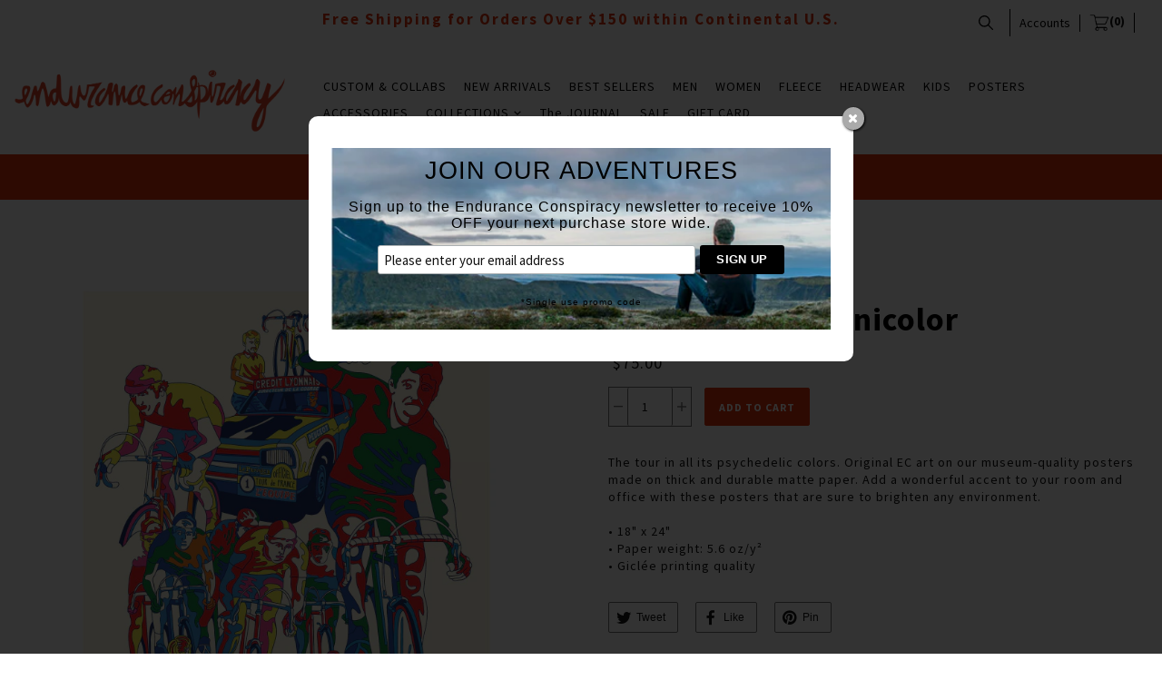

--- FILE ---
content_type: text/html; charset=utf-8
request_url: https://enduranceconspiracy.com/collections/posters/products/the-tour-in-technicolor-1
body_size: 22580
content:

<!doctype html>
<!--[if lt IE 7]> <html class="no-js lt-ie9 lt-ie8 lt-ie7" lang="en"> <![endif]-->
<!--[if IE 7]> <html class="no-js lt-ie9 lt-ie8" lang="en"> <![endif]-->
<!--[if IE 8]> <html class="no-js lt-ie9" lang="en"> <![endif]-->
<!--[if IE 9]> <html class="ie9 no-js"> <![endif]-->
<!--[if (gt IE 9)|!(IE)]><!--> <html class="no-js"> <!--<![endif]-->

<head>
<!-- Start of Booster Apps Seo-0.1-->
<title>The Tour in Technicolor | Endurance Conspiracy</title><meta name="description" content="The tour in all its psychedelic colors. Original EC art on our museum-quality posters made on thick and durable matte paper. Add a wonderful accent to your room and office with these posters that are sure to brighten any environment.• 18&quot; x 24&quot;..." /><script type="application/ld+json">
  {
    "@context": "https://schema.org",
    "@type": "Organization",
    "name": "Endurance Conspiracy",
    "url": "https://enduranceconspiracy.com",
    "description": "Endurance Conspiracy Cycling T-shirts and Apparel, EC, t-shirt, hats, poster, Tour de France, ironman, triathlon, cycling, bike, art,  surf, vintage, California, hawaii, Paris Roubaix, California, Colorado, Boulder, apparel, graphic t-shirt, mtb, cyclo-cross, running, endurance","image": "https://cdn.shopify.com/s/files/1/2104/3029/files/Endurance_Conspiracy_Logo_2-01.jpg?v=1497818308",
      "logo": "https://cdn.shopify.com/s/files/1/2104/3029/files/Endurance_Conspiracy_Logo_2-01.jpg?v=1497818308","sameAs": ["https://facebook.com/enduranceconspiracy", "https://twitter.com/fitandvicious", "https://instagram.com/enduranceconspiracy", "https://linkedin.com/endurance-conspiracy"],
    "telephone": "720-771-6036",
    "address": {
      "@type": "PostalAddress",
      "streetAddress": "4230 137th Avenue Northeast",
      "addressLocality": "Bellevue",
      "addressRegion": "Washington",
      "postalCode": "98005",
      "addressCountry": "United States"
    }
  }
</script>

<script type="application/ld+json">
  {
    "@context": "https://schema.org",
    "@type": "WebSite",
    "name": "Endurance Conspiracy",
    "url": "https://enduranceconspiracy.com",
    "potentialAction": {
      "@type": "SearchAction",
      "query-input": "required name=query",
      "target": "https://enduranceconspiracy.com/search?q={query}"
    }
  }
</script><script type="application/ld+json">
  {
    "@context": "https://schema.org",
    "@type": "Product",
    "name": "The Tour in Technicolor",
    "brand": {"@type": "Brand","name": "printful"},
    "sku": "1919193_1",
    "mpn": "",
    "description": "The tour in all its psychedelic colors. Original EC art on our museum-quality posters made on thick and durable matte paper. Add a wonderful accent to your room and office with these posters that are sure to brighten any environment.\n\n• 18\" x 24\"\n• Paper weight: 5.6 oz\/y²\n• Giclée printing quality\n",
    "url": "https://enduranceconspiracy.com/products/the-tour-in-technicolor-1","image": "https://enduranceconspiracy.com/cdn/shop/products/TDF-2020-A_800x.jpg?v=1598896130","itemCondition": "https://schema.org/NewCondition",
    "offers": [{
          "@type": "Offer","price": "75.00","priceCurrency": "USD",
          "itemCondition": "https://schema.org/NewCondition",
          "url": "https://enduranceconspiracy.com/products/the-tour-in-technicolor-1?variant=36029304832168",
          "sku": "1919193_1",
          "mpn": "",
          "availability" : "https://schema.org/InStock",
          "priceValidUntil": "2026-02-27","gtin14": ""}]}
</script>
<!-- end of Booster Apps SEO -->


  <!-- Mosaic Theme Version 1.0.7 by Troop Themes - http://troopthemes.com/ -->

  <meta charset="UTF-8" />
  <meta http-equiv="X-UA-Compatible" content="IE=edge,chrome=1" />
  <meta name="viewport" content="width=device-width, initial-scale=1.0, user-scalable=0, maximum-scale=1.0" />
  
    <link rel="shortcut icon" type="image/png" href="//enduranceconspiracy.com/cdn/shop/t/32/assets/favicon.png?v=20512477178525044641621588482" />
  

  
  
  
  
  <link rel="canonical" href="https://enduranceconspiracy.com/products/the-tour-in-technicolor-1" />
  
  

  <meta property="og:type" content="product">
  <meta property="og:title" content="The Tour in Technicolor">
  
  <meta property="og:image" content="http://enduranceconspiracy.com/cdn/shop/products/TDF-2020-A_grande.jpg?v=1598896130">
  <meta property="og:image:secure_url" content="https://enduranceconspiracy.com/cdn/shop/products/TDF-2020-A_grande.jpg?v=1598896130">
  
  <meta property="og:price:amount" content="75.00">
  <meta property="og:price:currency" content="USD">


  <meta property="og:description" content="The tour in all its psychedelic colors. Original EC art on our museum-quality posters made on thick and durable matte paper. Add a wonderful accent to your room and office with these posters that are sure to brighten any environment. • 18&quot; x 24&quot; • Paper weight: 5.6 oz/y² • Giclée printing quality">

  <meta property="og:url" content="https://enduranceconspiracy.com/products/the-tour-in-technicolor-1">
  <meta property="og:site_name" content="Endurance Conspiracy">





<meta name="twitter:card" content="summary">

  <meta name="twitter:title" content="The Tour in Technicolor">
  <meta name="twitter:description" content="The tour in all its psychedelic colors. Original EC art on our museum-quality posters made on thick and durable matte paper. Add a wonderful accent to your room and office with these posters that are sure to brighten any environment. • 18&quot; x 24&quot; • Paper weight: 5.6 oz/y² • Giclée printing quality">
  <meta name="twitter:image" content="https://enduranceconspiracy.com/cdn/shop/products/TDF-2020-A_medium.jpg?v=1598896130">
  <meta name="twitter:image:width" content="240">
  <meta name="twitter:image:height" content="240">

  





















<script>
  WebFontConfig = {
    
    
    google: { families: ['Source Sans Pro:400,700', 'Source Sans Pro:400,700', 'Source Sans Pro:400,700', ] }
    
  };
</script>
<script src="//ajax.googleapis.com/ajax/libs/webfont/1.4.7/webfont.js"></script>


  <script>window.performance && window.performance.mark && window.performance.mark('shopify.content_for_header.start');</script><meta name="facebook-domain-verification" content="cnbc0ivouqi5dgac615u44brg1ef9i">
<meta name="google-site-verification" content="E3JAvwXzqUYNvOPeRq92cCGPK6PRX6MYqtktt9kylwc">
<meta id="shopify-digital-wallet" name="shopify-digital-wallet" content="/21043029/digital_wallets/dialog">
<meta name="shopify-checkout-api-token" content="b559e7c592442c58276185372f51a62c">
<meta id="in-context-paypal-metadata" data-shop-id="21043029" data-venmo-supported="false" data-environment="production" data-locale="en_US" data-paypal-v4="true" data-currency="USD">
<link rel="alternate" hreflang="x-default" href="https://enduranceconspiracy.com/products/the-tour-in-technicolor-1">
<link rel="alternate" hreflang="en" href="https://enduranceconspiracy.com/products/the-tour-in-technicolor-1">
<link rel="alternate" hreflang="en-CA" href="https://enduranceconspiracy.com/en-ca/products/the-tour-in-technicolor-1">
<link rel="alternate" hreflang="en-FR" href="https://enduranceconspiracy.com/en-fr/products/the-tour-in-technicolor-1">
<link rel="alternate" hreflang="en-DE" href="https://enduranceconspiracy.com/en-de/products/the-tour-in-technicolor-1">
<link rel="alternate" hreflang="en-JP" href="https://enduranceconspiracy.com/en-jp/products/the-tour-in-technicolor-1">
<link rel="alternate" hreflang="en-NZ" href="https://enduranceconspiracy.com/en-nz/products/the-tour-in-technicolor-1">
<link rel="alternate" hreflang="en-SG" href="https://enduranceconspiracy.com/en-sg/products/the-tour-in-technicolor-1">
<link rel="alternate" hreflang="en-ES" href="https://enduranceconspiracy.com/en-es/products/the-tour-in-technicolor-1">
<link rel="alternate" hreflang="en-CH" href="https://enduranceconspiracy.com/en-ch/products/the-tour-in-technicolor-1">
<link rel="alternate" type="application/json+oembed" href="https://enduranceconspiracy.com/products/the-tour-in-technicolor-1.oembed">
<script async="async" src="/checkouts/internal/preloads.js?locale=en-US"></script>
<link rel="preconnect" href="https://shop.app" crossorigin="anonymous">
<script async="async" src="https://shop.app/checkouts/internal/preloads.js?locale=en-US&shop_id=21043029" crossorigin="anonymous"></script>
<script id="apple-pay-shop-capabilities" type="application/json">{"shopId":21043029,"countryCode":"US","currencyCode":"USD","merchantCapabilities":["supports3DS"],"merchantId":"gid:\/\/shopify\/Shop\/21043029","merchantName":"Endurance Conspiracy","requiredBillingContactFields":["postalAddress","email","phone"],"requiredShippingContactFields":["postalAddress","email","phone"],"shippingType":"shipping","supportedNetworks":["visa","masterCard","amex","discover","elo","jcb"],"total":{"type":"pending","label":"Endurance Conspiracy","amount":"1.00"},"shopifyPaymentsEnabled":true,"supportsSubscriptions":true}</script>
<script id="shopify-features" type="application/json">{"accessToken":"b559e7c592442c58276185372f51a62c","betas":["rich-media-storefront-analytics"],"domain":"enduranceconspiracy.com","predictiveSearch":true,"shopId":21043029,"locale":"en"}</script>
<script>var Shopify = Shopify || {};
Shopify.shop = "ec17.myshopify.com";
Shopify.locale = "en";
Shopify.currency = {"active":"USD","rate":"1.0"};
Shopify.country = "US";
Shopify.theme = {"name":"Mosaic - HC - 21 May '21","id":123245133992,"schema_name":null,"schema_version":null,"theme_store_id":null,"role":"main"};
Shopify.theme.handle = "null";
Shopify.theme.style = {"id":null,"handle":null};
Shopify.cdnHost = "enduranceconspiracy.com/cdn";
Shopify.routes = Shopify.routes || {};
Shopify.routes.root = "/";</script>
<script type="module">!function(o){(o.Shopify=o.Shopify||{}).modules=!0}(window);</script>
<script>!function(o){function n(){var o=[];function n(){o.push(Array.prototype.slice.apply(arguments))}return n.q=o,n}var t=o.Shopify=o.Shopify||{};t.loadFeatures=n(),t.autoloadFeatures=n()}(window);</script>
<script>
  window.ShopifyPay = window.ShopifyPay || {};
  window.ShopifyPay.apiHost = "shop.app\/pay";
  window.ShopifyPay.redirectState = null;
</script>
<script id="shop-js-analytics" type="application/json">{"pageType":"product"}</script>
<script defer="defer" async type="module" src="//enduranceconspiracy.com/cdn/shopifycloud/shop-js/modules/v2/client.init-shop-cart-sync_WVOgQShq.en.esm.js"></script>
<script defer="defer" async type="module" src="//enduranceconspiracy.com/cdn/shopifycloud/shop-js/modules/v2/chunk.common_C_13GLB1.esm.js"></script>
<script defer="defer" async type="module" src="//enduranceconspiracy.com/cdn/shopifycloud/shop-js/modules/v2/chunk.modal_CLfMGd0m.esm.js"></script>
<script type="module">
  await import("//enduranceconspiracy.com/cdn/shopifycloud/shop-js/modules/v2/client.init-shop-cart-sync_WVOgQShq.en.esm.js");
await import("//enduranceconspiracy.com/cdn/shopifycloud/shop-js/modules/v2/chunk.common_C_13GLB1.esm.js");
await import("//enduranceconspiracy.com/cdn/shopifycloud/shop-js/modules/v2/chunk.modal_CLfMGd0m.esm.js");

  window.Shopify.SignInWithShop?.initShopCartSync?.({"fedCMEnabled":true,"windoidEnabled":true});

</script>
<script>
  window.Shopify = window.Shopify || {};
  if (!window.Shopify.featureAssets) window.Shopify.featureAssets = {};
  window.Shopify.featureAssets['shop-js'] = {"shop-cart-sync":["modules/v2/client.shop-cart-sync_DuR37GeY.en.esm.js","modules/v2/chunk.common_C_13GLB1.esm.js","modules/v2/chunk.modal_CLfMGd0m.esm.js"],"init-fed-cm":["modules/v2/client.init-fed-cm_BucUoe6W.en.esm.js","modules/v2/chunk.common_C_13GLB1.esm.js","modules/v2/chunk.modal_CLfMGd0m.esm.js"],"shop-toast-manager":["modules/v2/client.shop-toast-manager_B0JfrpKj.en.esm.js","modules/v2/chunk.common_C_13GLB1.esm.js","modules/v2/chunk.modal_CLfMGd0m.esm.js"],"init-shop-cart-sync":["modules/v2/client.init-shop-cart-sync_WVOgQShq.en.esm.js","modules/v2/chunk.common_C_13GLB1.esm.js","modules/v2/chunk.modal_CLfMGd0m.esm.js"],"shop-button":["modules/v2/client.shop-button_B_U3bv27.en.esm.js","modules/v2/chunk.common_C_13GLB1.esm.js","modules/v2/chunk.modal_CLfMGd0m.esm.js"],"init-windoid":["modules/v2/client.init-windoid_DuP9q_di.en.esm.js","modules/v2/chunk.common_C_13GLB1.esm.js","modules/v2/chunk.modal_CLfMGd0m.esm.js"],"shop-cash-offers":["modules/v2/client.shop-cash-offers_BmULhtno.en.esm.js","modules/v2/chunk.common_C_13GLB1.esm.js","modules/v2/chunk.modal_CLfMGd0m.esm.js"],"pay-button":["modules/v2/client.pay-button_CrPSEbOK.en.esm.js","modules/v2/chunk.common_C_13GLB1.esm.js","modules/v2/chunk.modal_CLfMGd0m.esm.js"],"init-customer-accounts":["modules/v2/client.init-customer-accounts_jNk9cPYQ.en.esm.js","modules/v2/client.shop-login-button_DJ5ldayH.en.esm.js","modules/v2/chunk.common_C_13GLB1.esm.js","modules/v2/chunk.modal_CLfMGd0m.esm.js"],"avatar":["modules/v2/client.avatar_BTnouDA3.en.esm.js"],"checkout-modal":["modules/v2/client.checkout-modal_pBPyh9w8.en.esm.js","modules/v2/chunk.common_C_13GLB1.esm.js","modules/v2/chunk.modal_CLfMGd0m.esm.js"],"init-shop-for-new-customer-accounts":["modules/v2/client.init-shop-for-new-customer-accounts_BUoCy7a5.en.esm.js","modules/v2/client.shop-login-button_DJ5ldayH.en.esm.js","modules/v2/chunk.common_C_13GLB1.esm.js","modules/v2/chunk.modal_CLfMGd0m.esm.js"],"init-customer-accounts-sign-up":["modules/v2/client.init-customer-accounts-sign-up_CnczCz9H.en.esm.js","modules/v2/client.shop-login-button_DJ5ldayH.en.esm.js","modules/v2/chunk.common_C_13GLB1.esm.js","modules/v2/chunk.modal_CLfMGd0m.esm.js"],"init-shop-email-lookup-coordinator":["modules/v2/client.init-shop-email-lookup-coordinator_CzjY5t9o.en.esm.js","modules/v2/chunk.common_C_13GLB1.esm.js","modules/v2/chunk.modal_CLfMGd0m.esm.js"],"shop-follow-button":["modules/v2/client.shop-follow-button_CsYC63q7.en.esm.js","modules/v2/chunk.common_C_13GLB1.esm.js","modules/v2/chunk.modal_CLfMGd0m.esm.js"],"shop-login-button":["modules/v2/client.shop-login-button_DJ5ldayH.en.esm.js","modules/v2/chunk.common_C_13GLB1.esm.js","modules/v2/chunk.modal_CLfMGd0m.esm.js"],"shop-login":["modules/v2/client.shop-login_B9ccPdmx.en.esm.js","modules/v2/chunk.common_C_13GLB1.esm.js","modules/v2/chunk.modal_CLfMGd0m.esm.js"],"lead-capture":["modules/v2/client.lead-capture_D0K_KgYb.en.esm.js","modules/v2/chunk.common_C_13GLB1.esm.js","modules/v2/chunk.modal_CLfMGd0m.esm.js"],"payment-terms":["modules/v2/client.payment-terms_BWmiNN46.en.esm.js","modules/v2/chunk.common_C_13GLB1.esm.js","modules/v2/chunk.modal_CLfMGd0m.esm.js"]};
</script>
<script>(function() {
  var isLoaded = false;
  function asyncLoad() {
    if (isLoaded) return;
    isLoaded = true;
    var urls = ["\/\/static.zotabox.com\/8\/5\/85c0bb81836af2ae847f4c668b781089\/widgets.js?shop=ec17.myshopify.com","https:\/\/chimpstatic.com\/mcjs-connected\/js\/users\/07d12c430fc8a8d8096410f0c\/2ca4a4fcf15606e38c1cf8229.js?shop=ec17.myshopify.com","https:\/\/upsells.boldapps.net\/v2_ui\/js\/UpsellTracker.js?shop=ec17.myshopify.com","https:\/\/upsells.boldapps.net\/v2_ui\/js\/upsell.js?shop=ec17.myshopify.com","\/\/cdn.shopify.com\/proxy\/edea46ec08b0af3c3902bd343936018cf21496eeb5598abe6f9054a6971786c4\/static.cdn.printful.com\/static\/js\/external\/shopify-product-customizer.js?v=0.28\u0026shop=ec17.myshopify.com\u0026sp-cache-control=cHVibGljLCBtYXgtYWdlPTkwMA","https:\/\/na.shgcdn3.com\/pixel-collector.js?shop=ec17.myshopify.com"];
    for (var i = 0; i < urls.length; i++) {
      var s = document.createElement('script');
      s.type = 'text/javascript';
      s.async = true;
      s.src = urls[i];
      var x = document.getElementsByTagName('script')[0];
      x.parentNode.insertBefore(s, x);
    }
  };
  if(window.attachEvent) {
    window.attachEvent('onload', asyncLoad);
  } else {
    window.addEventListener('load', asyncLoad, false);
  }
})();</script>
<script id="__st">var __st={"a":21043029,"offset":-28800,"reqid":"06f3d12f-b8a2-4cd5-94b4-5723d7746fa1-1769618612","pageurl":"enduranceconspiracy.com\/collections\/posters\/products\/the-tour-in-technicolor-1","u":"e9d13fc81e2c","p":"product","rtyp":"product","rid":5709591019688};</script>
<script>window.ShopifyPaypalV4VisibilityTracking = true;</script>
<script id="captcha-bootstrap">!function(){'use strict';const t='contact',e='account',n='new_comment',o=[[t,t],['blogs',n],['comments',n],[t,'customer']],c=[[e,'customer_login'],[e,'guest_login'],[e,'recover_customer_password'],[e,'create_customer']],r=t=>t.map((([t,e])=>`form[action*='/${t}']:not([data-nocaptcha='true']) input[name='form_type'][value='${e}']`)).join(','),a=t=>()=>t?[...document.querySelectorAll(t)].map((t=>t.form)):[];function s(){const t=[...o],e=r(t);return a(e)}const i='password',u='form_key',d=['recaptcha-v3-token','g-recaptcha-response','h-captcha-response',i],f=()=>{try{return window.sessionStorage}catch{return}},m='__shopify_v',_=t=>t.elements[u];function p(t,e,n=!1){try{const o=window.sessionStorage,c=JSON.parse(o.getItem(e)),{data:r}=function(t){const{data:e,action:n}=t;return t[m]||n?{data:e,action:n}:{data:t,action:n}}(c);for(const[e,n]of Object.entries(r))t.elements[e]&&(t.elements[e].value=n);n&&o.removeItem(e)}catch(o){console.error('form repopulation failed',{error:o})}}const l='form_type',E='cptcha';function T(t){t.dataset[E]=!0}const w=window,h=w.document,L='Shopify',v='ce_forms',y='captcha';let A=!1;((t,e)=>{const n=(g='f06e6c50-85a8-45c8-87d0-21a2b65856fe',I='https://cdn.shopify.com/shopifycloud/storefront-forms-hcaptcha/ce_storefront_forms_captcha_hcaptcha.v1.5.2.iife.js',D={infoText:'Protected by hCaptcha',privacyText:'Privacy',termsText:'Terms'},(t,e,n)=>{const o=w[L][v],c=o.bindForm;if(c)return c(t,g,e,D).then(n);var r;o.q.push([[t,g,e,D],n]),r=I,A||(h.body.append(Object.assign(h.createElement('script'),{id:'captcha-provider',async:!0,src:r})),A=!0)});var g,I,D;w[L]=w[L]||{},w[L][v]=w[L][v]||{},w[L][v].q=[],w[L][y]=w[L][y]||{},w[L][y].protect=function(t,e){n(t,void 0,e),T(t)},Object.freeze(w[L][y]),function(t,e,n,w,h,L){const[v,y,A,g]=function(t,e,n){const i=e?o:[],u=t?c:[],d=[...i,...u],f=r(d),m=r(i),_=r(d.filter((([t,e])=>n.includes(e))));return[a(f),a(m),a(_),s()]}(w,h,L),I=t=>{const e=t.target;return e instanceof HTMLFormElement?e:e&&e.form},D=t=>v().includes(t);t.addEventListener('submit',(t=>{const e=I(t);if(!e)return;const n=D(e)&&!e.dataset.hcaptchaBound&&!e.dataset.recaptchaBound,o=_(e),c=g().includes(e)&&(!o||!o.value);(n||c)&&t.preventDefault(),c&&!n&&(function(t){try{if(!f())return;!function(t){const e=f();if(!e)return;const n=_(t);if(!n)return;const o=n.value;o&&e.removeItem(o)}(t);const e=Array.from(Array(32),(()=>Math.random().toString(36)[2])).join('');!function(t,e){_(t)||t.append(Object.assign(document.createElement('input'),{type:'hidden',name:u})),t.elements[u].value=e}(t,e),function(t,e){const n=f();if(!n)return;const o=[...t.querySelectorAll(`input[type='${i}']`)].map((({name:t})=>t)),c=[...d,...o],r={};for(const[a,s]of new FormData(t).entries())c.includes(a)||(r[a]=s);n.setItem(e,JSON.stringify({[m]:1,action:t.action,data:r}))}(t,e)}catch(e){console.error('failed to persist form',e)}}(e),e.submit())}));const S=(t,e)=>{t&&!t.dataset[E]&&(n(t,e.some((e=>e===t))),T(t))};for(const o of['focusin','change'])t.addEventListener(o,(t=>{const e=I(t);D(e)&&S(e,y())}));const B=e.get('form_key'),M=e.get(l),P=B&&M;t.addEventListener('DOMContentLoaded',(()=>{const t=y();if(P)for(const e of t)e.elements[l].value===M&&p(e,B);[...new Set([...A(),...v().filter((t=>'true'===t.dataset.shopifyCaptcha))])].forEach((e=>S(e,t)))}))}(h,new URLSearchParams(w.location.search),n,t,e,['guest_login'])})(!0,!0)}();</script>
<script integrity="sha256-4kQ18oKyAcykRKYeNunJcIwy7WH5gtpwJnB7kiuLZ1E=" data-source-attribution="shopify.loadfeatures" defer="defer" src="//enduranceconspiracy.com/cdn/shopifycloud/storefront/assets/storefront/load_feature-a0a9edcb.js" crossorigin="anonymous"></script>
<script crossorigin="anonymous" defer="defer" src="//enduranceconspiracy.com/cdn/shopifycloud/storefront/assets/shopify_pay/storefront-65b4c6d7.js?v=20250812"></script>
<script data-source-attribution="shopify.dynamic_checkout.dynamic.init">var Shopify=Shopify||{};Shopify.PaymentButton=Shopify.PaymentButton||{isStorefrontPortableWallets:!0,init:function(){window.Shopify.PaymentButton.init=function(){};var t=document.createElement("script");t.src="https://enduranceconspiracy.com/cdn/shopifycloud/portable-wallets/latest/portable-wallets.en.js",t.type="module",document.head.appendChild(t)}};
</script>
<script data-source-attribution="shopify.dynamic_checkout.buyer_consent">
  function portableWalletsHideBuyerConsent(e){var t=document.getElementById("shopify-buyer-consent"),n=document.getElementById("shopify-subscription-policy-button");t&&n&&(t.classList.add("hidden"),t.setAttribute("aria-hidden","true"),n.removeEventListener("click",e))}function portableWalletsShowBuyerConsent(e){var t=document.getElementById("shopify-buyer-consent"),n=document.getElementById("shopify-subscription-policy-button");t&&n&&(t.classList.remove("hidden"),t.removeAttribute("aria-hidden"),n.addEventListener("click",e))}window.Shopify?.PaymentButton&&(window.Shopify.PaymentButton.hideBuyerConsent=portableWalletsHideBuyerConsent,window.Shopify.PaymentButton.showBuyerConsent=portableWalletsShowBuyerConsent);
</script>
<script data-source-attribution="shopify.dynamic_checkout.cart.bootstrap">document.addEventListener("DOMContentLoaded",(function(){function t(){return document.querySelector("shopify-accelerated-checkout-cart, shopify-accelerated-checkout")}if(t())Shopify.PaymentButton.init();else{new MutationObserver((function(e,n){t()&&(Shopify.PaymentButton.init(),n.disconnect())})).observe(document.body,{childList:!0,subtree:!0})}}));
</script>
<link id="shopify-accelerated-checkout-styles" rel="stylesheet" media="screen" href="https://enduranceconspiracy.com/cdn/shopifycloud/portable-wallets/latest/accelerated-checkout-backwards-compat.css" crossorigin="anonymous">
<style id="shopify-accelerated-checkout-cart">
        #shopify-buyer-consent {
  margin-top: 1em;
  display: inline-block;
  width: 100%;
}

#shopify-buyer-consent.hidden {
  display: none;
}

#shopify-subscription-policy-button {
  background: none;
  border: none;
  padding: 0;
  text-decoration: underline;
  font-size: inherit;
  cursor: pointer;
}

#shopify-subscription-policy-button::before {
  box-shadow: none;
}

      </style>

<script>window.performance && window.performance.mark && window.performance.mark('shopify.content_for_header.end');</script>

<script>window.BOLD = window.BOLD || {};
    window.BOLD.common = window.BOLD.common || {};
    window.BOLD.common.Shopify = window.BOLD.common.Shopify || {};
    window.BOLD.common.Shopify.shop = {
      domain: 'enduranceconspiracy.com',
      permanent_domain: 'ec17.myshopify.com',
      url: 'https://enduranceconspiracy.com',
      secure_url: 'https://enduranceconspiracy.com',
      money_format: "${{amount}}",
      currency: "USD"
    };
    window.BOLD.common.Shopify.customer = {
      id: null,
      tags: null,
    };
    window.BOLD.common.Shopify.cart = {"note":null,"attributes":{},"original_total_price":0,"total_price":0,"total_discount":0,"total_weight":0.0,"item_count":0,"items":[],"requires_shipping":false,"currency":"USD","items_subtotal_price":0,"cart_level_discount_applications":[],"checkout_charge_amount":0};
    window.BOLD.common.template = 'product';window.BOLD.common.Shopify.formatMoney = function(money, format) {
        function n(t, e) {
            return "undefined" == typeof t ? e : t
        }
        function r(t, e, r, i) {
            if (e = n(e, 2),
                r = n(r, ","),
                i = n(i, "."),
            isNaN(t) || null == t)
                return 0;
            t = (t / 100).toFixed(e);
            var o = t.split(".")
                , a = o[0].replace(/(\d)(?=(\d\d\d)+(?!\d))/g, "$1" + r)
                , s = o[1] ? i + o[1] : "";
            return a + s
        }
        "string" == typeof money && (money = money.replace(".", ""));
        var i = ""
            , o = /\{\{\s*(\w+)\s*\}\}/
            , a = format || window.BOLD.common.Shopify.shop.money_format || window.Shopify.money_format || "$ {{ amount }}";
        switch (a.match(o)[1]) {
            case "amount":
                i = r(money, 2, ",", ".");
                break;
            case "amount_no_decimals":
                i = r(money, 0, ",", ".");
                break;
            case "amount_with_comma_separator":
                i = r(money, 2, ".", ",");
                break;
            case "amount_no_decimals_with_comma_separator":
                i = r(money, 0, ".", ",");
                break;
            case "amount_with_space_separator":
                i = r(money, 2, " ", ",");
                break;
            case "amount_no_decimals_with_space_separator":
                i = r(money, 0, " ", ",");
                break;
            case "amount_with_apostrophe_separator":
                i = r(money, 2, "'", ".");
                break;
        }
        return a.replace(o, i);
    };
    window.BOLD.common.Shopify.saveProduct = function (handle, product) {
      if (typeof handle === 'string' && typeof window.BOLD.common.Shopify.products[handle] === 'undefined') {
        if (typeof product === 'number') {
          window.BOLD.common.Shopify.handles[product] = handle;
          product = { id: product };
        }
        window.BOLD.common.Shopify.products[handle] = product;
      }
    };
    window.BOLD.common.Shopify.saveVariant = function (variant_id, variant) {
      if (typeof variant_id === 'number' && typeof window.BOLD.common.Shopify.variants[variant_id] === 'undefined') {
        window.BOLD.common.Shopify.variants[variant_id] = variant;
      }
    };window.BOLD.common.Shopify.products = window.BOLD.common.Shopify.products || {};
    window.BOLD.common.Shopify.variants = window.BOLD.common.Shopify.variants || {};
    window.BOLD.common.Shopify.handles = window.BOLD.common.Shopify.handles || {};window.BOLD.common.Shopify.handle = "the-tour-in-technicolor-1"
window.BOLD.common.Shopify.saveProduct("the-tour-in-technicolor-1", 5709591019688);window.BOLD.common.Shopify.saveVariant(36029304832168, { product_id: 5709591019688, product_handle: "the-tour-in-technicolor-1", price: 7500, group_id: '', csp_metafield: {}});window.BOLD.apps_installed = {"Product Discount":1,"Product Upsell":3} || {};window.BOLD.common.Shopify.metafields = window.BOLD.common.Shopify.metafields || {};window.BOLD.common.Shopify.metafields["bold_rp"] = {"recurring_type":2};window.BOLD.common.Shopify.metafields["bold_csp_defaults"] = {};window.BOLD.common.cacheParams = window.BOLD.common.cacheParams || {};
</script><link href="//enduranceconspiracy.com/cdn/shop/t/32/assets/bold-upsell.css?v=51915886505602322711621588478" rel="stylesheet" type="text/css" media="all" />
<link href="//enduranceconspiracy.com/cdn/shop/t/32/assets/bold-upsell-custom.css?v=150135899998303055901621588477" rel="stylesheet" type="text/css" media="all" /><link href="//enduranceconspiracy.com/cdn/shop/t/32/assets/swiper.min.css?v=57057126724219721271621588506" rel="stylesheet" type="text/css" media="all" />
  <link href="//enduranceconspiracy.com/cdn/shop/t/32/assets/theme.scss.css?v=14257040661505684611695996832" rel="stylesheet" type="text/css" media="all" />
  <style>

/* Add Your Custom Styles Here */



</style>

  <!--[if lt IE 8]>
    <script src="//enduranceconspiracy.com/cdn/shop/t/32/assets/json2.js?v=154133857350868653501621588499" type="text/javascript"></script>
  <![endif]-->

  <!--[if lt IE 9]>
    <script type="text/javascript" src="https://getfirebug.com/firebug-lite.js"></script>
    <script src="//html5shim.googlecode.com/svn/trunk/html5.js" type="text/javascript"></script>
  <![endif]-->


  <script src="//enduranceconspiracy.com/cdn/shop/t/32/assets/jquery-2.2.4.min.js?v=98014222988859431451621588498" type="text/javascript"></script>
  <script src="//code.jquery.com/ui/1.11.2/jquery-ui.js"></script>
  
  <script src="//enduranceconspiracy.com/cdn/shopifycloud/storefront/assets/themes_support/api.jquery-7ab1a3a4.js" type="text/javascript"></script>
  <script src="//enduranceconspiracy.com/cdn/shopifycloud/storefront/assets/themes_support/option_selection-b017cd28.js" type="text/javascript"></script>
  


  

  
  


  <script>
    var theme = {};
    
    theme.shop_url = 'https://enduranceconspiracy.com';
    theme.shop_currency = 'USD';
    theme.currency_switcher_enabled = false;
    theme.currency_switcher_decimals = true;
    theme.cart_ajax_enabled = false;

    theme.translation = {};
    theme.translation.cart_subtotal = 'Subtotal';
    theme.translation.products_sold_out_email_description = 'Please notify me when this is back in stock';
    theme.translation.general_search_see_all_results = 'See all results';

    theme.product_json = new Array();
    theme.variant_id_list = new Array();
  </script>
  


  

<!-- GSSTART Image swap. Do not change -->
<script  type="text/javascript">
  gsCollection = {
     };
</script>
   
<!-- Image swap code end. Do not change GSEND -->
  

<script type="text/javascript">
  
    window.SHG_CUSTOMER = null;
  
</script>










  <meta name="google-site-verification" content="E3JAvwXzqUYNvOPeRq92cCGPK6PRX6MYqtktt9kylwc" />
<link href="https://monorail-edge.shopifysvc.com" rel="dns-prefetch">
<script>(function(){if ("sendBeacon" in navigator && "performance" in window) {try {var session_token_from_headers = performance.getEntriesByType('navigation')[0].serverTiming.find(x => x.name == '_s').description;} catch {var session_token_from_headers = undefined;}var session_cookie_matches = document.cookie.match(/_shopify_s=([^;]*)/);var session_token_from_cookie = session_cookie_matches && session_cookie_matches.length === 2 ? session_cookie_matches[1] : "";var session_token = session_token_from_headers || session_token_from_cookie || "";function handle_abandonment_event(e) {var entries = performance.getEntries().filter(function(entry) {return /monorail-edge.shopifysvc.com/.test(entry.name);});if (!window.abandonment_tracked && entries.length === 0) {window.abandonment_tracked = true;var currentMs = Date.now();var navigation_start = performance.timing.navigationStart;var payload = {shop_id: 21043029,url: window.location.href,navigation_start,duration: currentMs - navigation_start,session_token,page_type: "product"};window.navigator.sendBeacon("https://monorail-edge.shopifysvc.com/v1/produce", JSON.stringify({schema_id: "online_store_buyer_site_abandonment/1.1",payload: payload,metadata: {event_created_at_ms: currentMs,event_sent_at_ms: currentMs}}));}}window.addEventListener('pagehide', handle_abandonment_event);}}());</script>
<script id="web-pixels-manager-setup">(function e(e,d,r,n,o){if(void 0===o&&(o={}),!Boolean(null===(a=null===(i=window.Shopify)||void 0===i?void 0:i.analytics)||void 0===a?void 0:a.replayQueue)){var i,a;window.Shopify=window.Shopify||{};var t=window.Shopify;t.analytics=t.analytics||{};var s=t.analytics;s.replayQueue=[],s.publish=function(e,d,r){return s.replayQueue.push([e,d,r]),!0};try{self.performance.mark("wpm:start")}catch(e){}var l=function(){var e={modern:/Edge?\/(1{2}[4-9]|1[2-9]\d|[2-9]\d{2}|\d{4,})\.\d+(\.\d+|)|Firefox\/(1{2}[4-9]|1[2-9]\d|[2-9]\d{2}|\d{4,})\.\d+(\.\d+|)|Chrom(ium|e)\/(9{2}|\d{3,})\.\d+(\.\d+|)|(Maci|X1{2}).+ Version\/(15\.\d+|(1[6-9]|[2-9]\d|\d{3,})\.\d+)([,.]\d+|)( \(\w+\)|)( Mobile\/\w+|) Safari\/|Chrome.+OPR\/(9{2}|\d{3,})\.\d+\.\d+|(CPU[ +]OS|iPhone[ +]OS|CPU[ +]iPhone|CPU IPhone OS|CPU iPad OS)[ +]+(15[._]\d+|(1[6-9]|[2-9]\d|\d{3,})[._]\d+)([._]\d+|)|Android:?[ /-](13[3-9]|1[4-9]\d|[2-9]\d{2}|\d{4,})(\.\d+|)(\.\d+|)|Android.+Firefox\/(13[5-9]|1[4-9]\d|[2-9]\d{2}|\d{4,})\.\d+(\.\d+|)|Android.+Chrom(ium|e)\/(13[3-9]|1[4-9]\d|[2-9]\d{2}|\d{4,})\.\d+(\.\d+|)|SamsungBrowser\/([2-9]\d|\d{3,})\.\d+/,legacy:/Edge?\/(1[6-9]|[2-9]\d|\d{3,})\.\d+(\.\d+|)|Firefox\/(5[4-9]|[6-9]\d|\d{3,})\.\d+(\.\d+|)|Chrom(ium|e)\/(5[1-9]|[6-9]\d|\d{3,})\.\d+(\.\d+|)([\d.]+$|.*Safari\/(?![\d.]+ Edge\/[\d.]+$))|(Maci|X1{2}).+ Version\/(10\.\d+|(1[1-9]|[2-9]\d|\d{3,})\.\d+)([,.]\d+|)( \(\w+\)|)( Mobile\/\w+|) Safari\/|Chrome.+OPR\/(3[89]|[4-9]\d|\d{3,})\.\d+\.\d+|(CPU[ +]OS|iPhone[ +]OS|CPU[ +]iPhone|CPU IPhone OS|CPU iPad OS)[ +]+(10[._]\d+|(1[1-9]|[2-9]\d|\d{3,})[._]\d+)([._]\d+|)|Android:?[ /-](13[3-9]|1[4-9]\d|[2-9]\d{2}|\d{4,})(\.\d+|)(\.\d+|)|Mobile Safari.+OPR\/([89]\d|\d{3,})\.\d+\.\d+|Android.+Firefox\/(13[5-9]|1[4-9]\d|[2-9]\d{2}|\d{4,})\.\d+(\.\d+|)|Android.+Chrom(ium|e)\/(13[3-9]|1[4-9]\d|[2-9]\d{2}|\d{4,})\.\d+(\.\d+|)|Android.+(UC? ?Browser|UCWEB|U3)[ /]?(15\.([5-9]|\d{2,})|(1[6-9]|[2-9]\d|\d{3,})\.\d+)\.\d+|SamsungBrowser\/(5\.\d+|([6-9]|\d{2,})\.\d+)|Android.+MQ{2}Browser\/(14(\.(9|\d{2,})|)|(1[5-9]|[2-9]\d|\d{3,})(\.\d+|))(\.\d+|)|K[Aa][Ii]OS\/(3\.\d+|([4-9]|\d{2,})\.\d+)(\.\d+|)/},d=e.modern,r=e.legacy,n=navigator.userAgent;return n.match(d)?"modern":n.match(r)?"legacy":"unknown"}(),u="modern"===l?"modern":"legacy",c=(null!=n?n:{modern:"",legacy:""})[u],f=function(e){return[e.baseUrl,"/wpm","/b",e.hashVersion,"modern"===e.buildTarget?"m":"l",".js"].join("")}({baseUrl:d,hashVersion:r,buildTarget:u}),m=function(e){var d=e.version,r=e.bundleTarget,n=e.surface,o=e.pageUrl,i=e.monorailEndpoint;return{emit:function(e){var a=e.status,t=e.errorMsg,s=(new Date).getTime(),l=JSON.stringify({metadata:{event_sent_at_ms:s},events:[{schema_id:"web_pixels_manager_load/3.1",payload:{version:d,bundle_target:r,page_url:o,status:a,surface:n,error_msg:t},metadata:{event_created_at_ms:s}}]});if(!i)return console&&console.warn&&console.warn("[Web Pixels Manager] No Monorail endpoint provided, skipping logging."),!1;try{return self.navigator.sendBeacon.bind(self.navigator)(i,l)}catch(e){}var u=new XMLHttpRequest;try{return u.open("POST",i,!0),u.setRequestHeader("Content-Type","text/plain"),u.send(l),!0}catch(e){return console&&console.warn&&console.warn("[Web Pixels Manager] Got an unhandled error while logging to Monorail."),!1}}}}({version:r,bundleTarget:l,surface:e.surface,pageUrl:self.location.href,monorailEndpoint:e.monorailEndpoint});try{o.browserTarget=l,function(e){var d=e.src,r=e.async,n=void 0===r||r,o=e.onload,i=e.onerror,a=e.sri,t=e.scriptDataAttributes,s=void 0===t?{}:t,l=document.createElement("script"),u=document.querySelector("head"),c=document.querySelector("body");if(l.async=n,l.src=d,a&&(l.integrity=a,l.crossOrigin="anonymous"),s)for(var f in s)if(Object.prototype.hasOwnProperty.call(s,f))try{l.dataset[f]=s[f]}catch(e){}if(o&&l.addEventListener("load",o),i&&l.addEventListener("error",i),u)u.appendChild(l);else{if(!c)throw new Error("Did not find a head or body element to append the script");c.appendChild(l)}}({src:f,async:!0,onload:function(){if(!function(){var e,d;return Boolean(null===(d=null===(e=window.Shopify)||void 0===e?void 0:e.analytics)||void 0===d?void 0:d.initialized)}()){var d=window.webPixelsManager.init(e)||void 0;if(d){var r=window.Shopify.analytics;r.replayQueue.forEach((function(e){var r=e[0],n=e[1],o=e[2];d.publishCustomEvent(r,n,o)})),r.replayQueue=[],r.publish=d.publishCustomEvent,r.visitor=d.visitor,r.initialized=!0}}},onerror:function(){return m.emit({status:"failed",errorMsg:"".concat(f," has failed to load")})},sri:function(e){var d=/^sha384-[A-Za-z0-9+/=]+$/;return"string"==typeof e&&d.test(e)}(c)?c:"",scriptDataAttributes:o}),m.emit({status:"loading"})}catch(e){m.emit({status:"failed",errorMsg:(null==e?void 0:e.message)||"Unknown error"})}}})({shopId: 21043029,storefrontBaseUrl: "https://enduranceconspiracy.com",extensionsBaseUrl: "https://extensions.shopifycdn.com/cdn/shopifycloud/web-pixels-manager",monorailEndpoint: "https://monorail-edge.shopifysvc.com/unstable/produce_batch",surface: "storefront-renderer",enabledBetaFlags: ["2dca8a86"],webPixelsConfigList: [{"id":"1043726576","configuration":"{\"site_id\":\"4a1177b3-0bd8-40c2-9fa6-f77b14588b92\",\"analytics_endpoint\":\"https:\\\/\\\/na.shgcdn3.com\"}","eventPayloadVersion":"v1","runtimeContext":"STRICT","scriptVersion":"695709fc3f146fa50a25299517a954f2","type":"APP","apiClientId":1158168,"privacyPurposes":["ANALYTICS","MARKETING","SALE_OF_DATA"],"dataSharingAdjustments":{"protectedCustomerApprovalScopes":["read_customer_personal_data"]}},{"id":"460816624","configuration":"{\"config\":\"{\\\"pixel_id\\\":\\\"G-XECFJDVV6D\\\",\\\"target_country\\\":\\\"US\\\",\\\"gtag_events\\\":[{\\\"type\\\":\\\"begin_checkout\\\",\\\"action_label\\\":\\\"G-XECFJDVV6D\\\"},{\\\"type\\\":\\\"search\\\",\\\"action_label\\\":\\\"G-XECFJDVV6D\\\"},{\\\"type\\\":\\\"view_item\\\",\\\"action_label\\\":[\\\"G-XECFJDVV6D\\\",\\\"MC-L97K9K5B8Q\\\"]},{\\\"type\\\":\\\"purchase\\\",\\\"action_label\\\":[\\\"G-XECFJDVV6D\\\",\\\"MC-L97K9K5B8Q\\\"]},{\\\"type\\\":\\\"page_view\\\",\\\"action_label\\\":[\\\"G-XECFJDVV6D\\\",\\\"MC-L97K9K5B8Q\\\"]},{\\\"type\\\":\\\"add_payment_info\\\",\\\"action_label\\\":\\\"G-XECFJDVV6D\\\"},{\\\"type\\\":\\\"add_to_cart\\\",\\\"action_label\\\":\\\"G-XECFJDVV6D\\\"}],\\\"enable_monitoring_mode\\\":false}\"}","eventPayloadVersion":"v1","runtimeContext":"OPEN","scriptVersion":"b2a88bafab3e21179ed38636efcd8a93","type":"APP","apiClientId":1780363,"privacyPurposes":[],"dataSharingAdjustments":{"protectedCustomerApprovalScopes":["read_customer_address","read_customer_email","read_customer_name","read_customer_personal_data","read_customer_phone"]}},{"id":"141066480","configuration":"{\"pixel_id\":\"3018325684968353\",\"pixel_type\":\"facebook_pixel\",\"metaapp_system_user_token\":\"-\"}","eventPayloadVersion":"v1","runtimeContext":"OPEN","scriptVersion":"ca16bc87fe92b6042fbaa3acc2fbdaa6","type":"APP","apiClientId":2329312,"privacyPurposes":["ANALYTICS","MARKETING","SALE_OF_DATA"],"dataSharingAdjustments":{"protectedCustomerApprovalScopes":["read_customer_address","read_customer_email","read_customer_name","read_customer_personal_data","read_customer_phone"]}},{"id":"104923376","configuration":"{\"tagID\":\"2614749075301\"}","eventPayloadVersion":"v1","runtimeContext":"STRICT","scriptVersion":"18031546ee651571ed29edbe71a3550b","type":"APP","apiClientId":3009811,"privacyPurposes":["ANALYTICS","MARKETING","SALE_OF_DATA"],"dataSharingAdjustments":{"protectedCustomerApprovalScopes":["read_customer_address","read_customer_email","read_customer_name","read_customer_personal_data","read_customer_phone"]}},{"id":"66683120","configuration":"{\"storeIdentity\":\"ec17.myshopify.com\",\"baseURL\":\"https:\\\/\\\/api.printful.com\\\/shopify-pixels\"}","eventPayloadVersion":"v1","runtimeContext":"STRICT","scriptVersion":"74f275712857ab41bea9d998dcb2f9da","type":"APP","apiClientId":156624,"privacyPurposes":["ANALYTICS","MARKETING","SALE_OF_DATA"],"dataSharingAdjustments":{"protectedCustomerApprovalScopes":["read_customer_address","read_customer_email","read_customer_name","read_customer_personal_data","read_customer_phone"]}},{"id":"69140720","eventPayloadVersion":"v1","runtimeContext":"LAX","scriptVersion":"1","type":"CUSTOM","privacyPurposes":["MARKETING"],"name":"Meta pixel (migrated)"},{"id":"shopify-app-pixel","configuration":"{}","eventPayloadVersion":"v1","runtimeContext":"STRICT","scriptVersion":"0450","apiClientId":"shopify-pixel","type":"APP","privacyPurposes":["ANALYTICS","MARKETING"]},{"id":"shopify-custom-pixel","eventPayloadVersion":"v1","runtimeContext":"LAX","scriptVersion":"0450","apiClientId":"shopify-pixel","type":"CUSTOM","privacyPurposes":["ANALYTICS","MARKETING"]}],isMerchantRequest: false,initData: {"shop":{"name":"Endurance Conspiracy","paymentSettings":{"currencyCode":"USD"},"myshopifyDomain":"ec17.myshopify.com","countryCode":"US","storefrontUrl":"https:\/\/enduranceconspiracy.com"},"customer":null,"cart":null,"checkout":null,"productVariants":[{"price":{"amount":75.0,"currencyCode":"USD"},"product":{"title":"The Tour in Technicolor","vendor":"printful","id":"5709591019688","untranslatedTitle":"The Tour in Technicolor","url":"\/products\/the-tour-in-technicolor-1","type":""},"id":"36029304832168","image":{"src":"\/\/enduranceconspiracy.com\/cdn\/shop\/products\/TDF-2020-A.jpg?v=1598896130"},"sku":"1919193_1","title":"Default Title","untranslatedTitle":"Default Title"}],"purchasingCompany":null},},"https://enduranceconspiracy.com/cdn","fcfee988w5aeb613cpc8e4bc33m6693e112",{"modern":"","legacy":""},{"shopId":"21043029","storefrontBaseUrl":"https:\/\/enduranceconspiracy.com","extensionBaseUrl":"https:\/\/extensions.shopifycdn.com\/cdn\/shopifycloud\/web-pixels-manager","surface":"storefront-renderer","enabledBetaFlags":"[\"2dca8a86\"]","isMerchantRequest":"false","hashVersion":"fcfee988w5aeb613cpc8e4bc33m6693e112","publish":"custom","events":"[[\"page_viewed\",{}],[\"product_viewed\",{\"productVariant\":{\"price\":{\"amount\":75.0,\"currencyCode\":\"USD\"},\"product\":{\"title\":\"The Tour in Technicolor\",\"vendor\":\"printful\",\"id\":\"5709591019688\",\"untranslatedTitle\":\"The Tour in Technicolor\",\"url\":\"\/products\/the-tour-in-technicolor-1\",\"type\":\"\"},\"id\":\"36029304832168\",\"image\":{\"src\":\"\/\/enduranceconspiracy.com\/cdn\/shop\/products\/TDF-2020-A.jpg?v=1598896130\"},\"sku\":\"1919193_1\",\"title\":\"Default Title\",\"untranslatedTitle\":\"Default Title\"}}]]"});</script><script>
  window.ShopifyAnalytics = window.ShopifyAnalytics || {};
  window.ShopifyAnalytics.meta = window.ShopifyAnalytics.meta || {};
  window.ShopifyAnalytics.meta.currency = 'USD';
  var meta = {"product":{"id":5709591019688,"gid":"gid:\/\/shopify\/Product\/5709591019688","vendor":"printful","type":"","handle":"the-tour-in-technicolor-1","variants":[{"id":36029304832168,"price":7500,"name":"The Tour in Technicolor","public_title":null,"sku":"1919193_1"}],"remote":false},"page":{"pageType":"product","resourceType":"product","resourceId":5709591019688,"requestId":"06f3d12f-b8a2-4cd5-94b4-5723d7746fa1-1769618612"}};
  for (var attr in meta) {
    window.ShopifyAnalytics.meta[attr] = meta[attr];
  }
</script>
<script class="analytics">
  (function () {
    var customDocumentWrite = function(content) {
      var jquery = null;

      if (window.jQuery) {
        jquery = window.jQuery;
      } else if (window.Checkout && window.Checkout.$) {
        jquery = window.Checkout.$;
      }

      if (jquery) {
        jquery('body').append(content);
      }
    };

    var hasLoggedConversion = function(token) {
      if (token) {
        return document.cookie.indexOf('loggedConversion=' + token) !== -1;
      }
      return false;
    }

    var setCookieIfConversion = function(token) {
      if (token) {
        var twoMonthsFromNow = new Date(Date.now());
        twoMonthsFromNow.setMonth(twoMonthsFromNow.getMonth() + 2);

        document.cookie = 'loggedConversion=' + token + '; expires=' + twoMonthsFromNow;
      }
    }

    var trekkie = window.ShopifyAnalytics.lib = window.trekkie = window.trekkie || [];
    if (trekkie.integrations) {
      return;
    }
    trekkie.methods = [
      'identify',
      'page',
      'ready',
      'track',
      'trackForm',
      'trackLink'
    ];
    trekkie.factory = function(method) {
      return function() {
        var args = Array.prototype.slice.call(arguments);
        args.unshift(method);
        trekkie.push(args);
        return trekkie;
      };
    };
    for (var i = 0; i < trekkie.methods.length; i++) {
      var key = trekkie.methods[i];
      trekkie[key] = trekkie.factory(key);
    }
    trekkie.load = function(config) {
      trekkie.config = config || {};
      trekkie.config.initialDocumentCookie = document.cookie;
      var first = document.getElementsByTagName('script')[0];
      var script = document.createElement('script');
      script.type = 'text/javascript';
      script.onerror = function(e) {
        var scriptFallback = document.createElement('script');
        scriptFallback.type = 'text/javascript';
        scriptFallback.onerror = function(error) {
                var Monorail = {
      produce: function produce(monorailDomain, schemaId, payload) {
        var currentMs = new Date().getTime();
        var event = {
          schema_id: schemaId,
          payload: payload,
          metadata: {
            event_created_at_ms: currentMs,
            event_sent_at_ms: currentMs
          }
        };
        return Monorail.sendRequest("https://" + monorailDomain + "/v1/produce", JSON.stringify(event));
      },
      sendRequest: function sendRequest(endpointUrl, payload) {
        // Try the sendBeacon API
        if (window && window.navigator && typeof window.navigator.sendBeacon === 'function' && typeof window.Blob === 'function' && !Monorail.isIos12()) {
          var blobData = new window.Blob([payload], {
            type: 'text/plain'
          });

          if (window.navigator.sendBeacon(endpointUrl, blobData)) {
            return true;
          } // sendBeacon was not successful

        } // XHR beacon

        var xhr = new XMLHttpRequest();

        try {
          xhr.open('POST', endpointUrl);
          xhr.setRequestHeader('Content-Type', 'text/plain');
          xhr.send(payload);
        } catch (e) {
          console.log(e);
        }

        return false;
      },
      isIos12: function isIos12() {
        return window.navigator.userAgent.lastIndexOf('iPhone; CPU iPhone OS 12_') !== -1 || window.navigator.userAgent.lastIndexOf('iPad; CPU OS 12_') !== -1;
      }
    };
    Monorail.produce('monorail-edge.shopifysvc.com',
      'trekkie_storefront_load_errors/1.1',
      {shop_id: 21043029,
      theme_id: 123245133992,
      app_name: "storefront",
      context_url: window.location.href,
      source_url: "//enduranceconspiracy.com/cdn/s/trekkie.storefront.a804e9514e4efded663580eddd6991fcc12b5451.min.js"});

        };
        scriptFallback.async = true;
        scriptFallback.src = '//enduranceconspiracy.com/cdn/s/trekkie.storefront.a804e9514e4efded663580eddd6991fcc12b5451.min.js';
        first.parentNode.insertBefore(scriptFallback, first);
      };
      script.async = true;
      script.src = '//enduranceconspiracy.com/cdn/s/trekkie.storefront.a804e9514e4efded663580eddd6991fcc12b5451.min.js';
      first.parentNode.insertBefore(script, first);
    };
    trekkie.load(
      {"Trekkie":{"appName":"storefront","development":false,"defaultAttributes":{"shopId":21043029,"isMerchantRequest":null,"themeId":123245133992,"themeCityHash":"3856095965898106392","contentLanguage":"en","currency":"USD","eventMetadataId":"77247987-637c-4e2d-b9c0-786023508fc1"},"isServerSideCookieWritingEnabled":true,"monorailRegion":"shop_domain","enabledBetaFlags":["65f19447","b5387b81"]},"Session Attribution":{},"S2S":{"facebookCapiEnabled":true,"source":"trekkie-storefront-renderer","apiClientId":580111}}
    );

    var loaded = false;
    trekkie.ready(function() {
      if (loaded) return;
      loaded = true;

      window.ShopifyAnalytics.lib = window.trekkie;

      var originalDocumentWrite = document.write;
      document.write = customDocumentWrite;
      try { window.ShopifyAnalytics.merchantGoogleAnalytics.call(this); } catch(error) {};
      document.write = originalDocumentWrite;

      window.ShopifyAnalytics.lib.page(null,{"pageType":"product","resourceType":"product","resourceId":5709591019688,"requestId":"06f3d12f-b8a2-4cd5-94b4-5723d7746fa1-1769618612","shopifyEmitted":true});

      var match = window.location.pathname.match(/checkouts\/(.+)\/(thank_you|post_purchase)/)
      var token = match? match[1]: undefined;
      if (!hasLoggedConversion(token)) {
        setCookieIfConversion(token);
        window.ShopifyAnalytics.lib.track("Viewed Product",{"currency":"USD","variantId":36029304832168,"productId":5709591019688,"productGid":"gid:\/\/shopify\/Product\/5709591019688","name":"The Tour in Technicolor","price":"75.00","sku":"1919193_1","brand":"printful","variant":null,"category":"","nonInteraction":true,"remote":false},undefined,undefined,{"shopifyEmitted":true});
      window.ShopifyAnalytics.lib.track("monorail:\/\/trekkie_storefront_viewed_product\/1.1",{"currency":"USD","variantId":36029304832168,"productId":5709591019688,"productGid":"gid:\/\/shopify\/Product\/5709591019688","name":"The Tour in Technicolor","price":"75.00","sku":"1919193_1","brand":"printful","variant":null,"category":"","nonInteraction":true,"remote":false,"referer":"https:\/\/enduranceconspiracy.com\/collections\/posters\/products\/the-tour-in-technicolor-1"});
      }
    });


        var eventsListenerScript = document.createElement('script');
        eventsListenerScript.async = true;
        eventsListenerScript.src = "//enduranceconspiracy.com/cdn/shopifycloud/storefront/assets/shop_events_listener-3da45d37.js";
        document.getElementsByTagName('head')[0].appendChild(eventsListenerScript);

})();</script>
  <script>
  if (!window.ga || (window.ga && typeof window.ga !== 'function')) {
    window.ga = function ga() {
      (window.ga.q = window.ga.q || []).push(arguments);
      if (window.Shopify && window.Shopify.analytics && typeof window.Shopify.analytics.publish === 'function') {
        window.Shopify.analytics.publish("ga_stub_called", {}, {sendTo: "google_osp_migration"});
      }
      console.error("Shopify's Google Analytics stub called with:", Array.from(arguments), "\nSee https://help.shopify.com/manual/promoting-marketing/pixels/pixel-migration#google for more information.");
    };
    if (window.Shopify && window.Shopify.analytics && typeof window.Shopify.analytics.publish === 'function') {
      window.Shopify.analytics.publish("ga_stub_initialized", {}, {sendTo: "google_osp_migration"});
    }
  }
</script>
<script
  defer
  src="https://enduranceconspiracy.com/cdn/shopifycloud/perf-kit/shopify-perf-kit-3.1.0.min.js"
  data-application="storefront-renderer"
  data-shop-id="21043029"
  data-render-region="gcp-us-east1"
  data-page-type="product"
  data-theme-instance-id="123245133992"
  data-theme-name=""
  data-theme-version=""
  data-monorail-region="shop_domain"
  data-resource-timing-sampling-rate="10"
  data-shs="true"
  data-shs-beacon="true"
  data-shs-export-with-fetch="true"
  data-shs-logs-sample-rate="1"
  data-shs-beacon-endpoint="https://enduranceconspiracy.com/api/collect"
></script>
</head>




<body class="template--product page--the-tour-in-technicolor">

  <div class="layout__off-canvas__viewport">
    <div class="layout__off-canvas__sidebar left show-for-small">
      <div class="row top spacing--3">
  


  <div class="partial--search bar clearfix" data-view="list">
    <form  action="/search" method="get" role="search">
      <input type="hidden" name="type" value="product" />
      <span class="glyph--search"></span><input name="q" type="text" placeholder="Search store..." class="text-input" />
    </form>

    <div class="feedback">
      <div class="loading"><span class="animation tiny"></span></div>
      <div class="no-results">No results were found</div>
    </div>

    <div class="results list vertical spacing--2y fw__blocks"></div>

  </div>







</div>

<div class="row spacing--3x">
  



  <div class="layout__main-menu vertical">
    <nav role="navigation" class="clearfix">
      <ul class="fw__blocks list level-1 vertical spacing--4y compact">
        
        
          <li class="item">
            <a href="https://tydeboom.myportfolio.com/ec-custom">
              CUSTOM & COLLABS
            </a>

            
            
              
              
              
            
              
              
              
            
              
              
              
            
              
              
              
            
              
              
              
            
              
              
              
            

          
          </li>
        
          <li class="item">
            <a href="/collections/new-arrivals">
              NEW ARRIVALS
            </a>

            
            
              
              
              
            
              
              
              
            
              
              
              
            
              
              
              
            
              
              
              
            
              
              
              
            

          
          </li>
        
          <li class="item">
            <a href="/collections/best-sellers">
              BEST SELLERS
            </a>

            
            
              
              
              
            
              
              
              
            
              
              
              
            
              
              
              
            
              
              
              
            
              
              
              
            

          
          </li>
        
          <li class="item">
            <a href="/collections/men">
              MEN
            </a>

            
            
              
              
              
            
              
              
              
            
              
              
              
            
              
              
              
            
              
              
              
            
              
              
              
            

          
          </li>
        
          <li class="item">
            <a href="/collections/women">
              WOMEN
            </a>

            
            
              
              
              
            
              
              
              
            
              
              
              
            
              
              
              
            
              
              
              
            
              
              
              
            

          
          </li>
        
          <li class="item">
            <a href="/collections/fleece">
              FLEECE
            </a>

            
            
              
              
              
            
              
              
              
            
              
              
              
            
              
              
              
            
              
              
              
            
              
              
              
            

          
          </li>
        
          <li class="item">
            <a href="/collections/headwear">
              HEADWEAR
            </a>

            
            
              
              
              
            
              
              
              
            
              
              
              
            
              
              
              
            
              
              
              
            
              
              
              
            

          
          </li>
        
          <li class="item">
            <a href="/collections/kids">
              KIDS
            </a>

            
            
              
              
              
            
              
              
              
            
              
              
              
            
              
              
              
            
              
              
              
            
              
              
              
            

          
          </li>
        
          <li class="item">
            <a href="/collections/posters">
              POSTERS
            </a>

            
            
              
              
              
            
              
              
              
            
              
              
              
            
              
              
              
            
              
              
              
            
              
              
              
            

          
          </li>
        
          <li class="item">
            <a href="/collections/accessories">
              ACCESSORIES
            </a>

            
            
              
              
              
            
              
              
              
            
              
              
              
            
              
              
              
            
              
              
              
            
              
              
              
            

          
          </li>
        
          <li class="item">
            <a href="/collections/tour-de-france">
              COLLECTIONS
            </a>

            
            
              
              
              
            
              
              
              
            
              
              
              
            
              
              
              
            
              
              
              
            
              
              
              
            

          
          </li>
        
          <li class="item">
            <a href="/blogs/ec-journal">
              The JOURNAL
            </a>

            
            
              
              
              
            
              
              
              
            
              
              
              
            
              
              
              
            
              
              
              
            
              
              
              
            

          
          </li>
        
          <li class="item">
            <a href="https://enduranceconspiracy.com/collections/sale">
              SALE
            </a>

            
            
              
              
              
            
              
              
              
            
              
              
              
            
              
              
              
            
              
              
              
            
              
              
              
            

          
          </li>
        
          <li class="item">
            <a href="https://enduranceconspiracy.com/products/ec-gift-card">
              GIFT CARD
            </a>

            
            
              
              
              
            
              
              
              
            
              
              
              
            
              
              
              
            
              
              
              
            
              
              
              
            

          
          </li>
        
      </ul>
    </nav>

  </div>



</div>

<div class="spacing--5y"></div>

<div class="row">
  


<div class="partial--social-media position--off-canvas">

  
    <div class="fw__blocks list spacing--3">
      
        <a class="item glyph--facebook" title="Facebook" aria-hidden="true" target="_blank" href="//facebook.com/EnduranceConspiracy"></a>
      

      
        <a class="item glyph--instagram" title="instagram" aria-hidden="true" target="_blank" href="//instagram.com/enduranceconspiracy"></a>
      

      

      

      
        <a class="item glyph--pinterest" title="pinterest" aria-hidden="true" target="_blank" href="//pinterest.com/fitandvicious"></a>
      

      

      
        <a class="item glyph--tumblr" title="tumblr" aria-hidden="true" target="_blank" href="//.tumblr.com/"></a>
      

      

    </div>
  

</div>
</div>

<div class="row">
  



  
    <div class="spacer spacing--2"></div>
    <div class="divider spacing--2"></div>
    <p class="spacing--3x text--italic font-size--2">Have an account?</p>
  


  <div class="layout__login spacing--3x">
    
      
      
      
      

      
        <a href="/account/login" id="customer_login_link">Log in</a> or <a href="/account/register" id="customer_register_link">Sign up</a>
      
    
  </div>

</div>



<div class=" spacer spacing--4y"></div>
    </div>

    <div class="layout__off-canvas__sidebar right show-for-small">
      <div class="partial--cart off-canvas">
  <p class="notification--empty spacing--5">Your cart is currently empty.</p>

  <form action="/cart" method="post" novalidate="" class="spacing--5">

    <div class="content fw__blocks"></div>
    <div class="spacer spacing--3y"></div>

    
      <div class="text-align--center">
        <p>Leave a note for the seller</p>
        <textarea name="note"></textarea>
        <div class="spacer spacing--4y show-for-small-medium"></div>
      </div>
    


    <p class="text-align--center">Shipping &amp; taxes calculated at checkout</p>
    <div class="spacer spacing--2y"></div>
    <div class="fw__blocks spacing--3 list text-align--center">

      <div><a class="continue-shopping text--underline text--uppercase" href="https://enduranceconspiracy.com/collections/all">Continue Shopping</a></div>
      <div><button type="submit" name="checkout" class="checkout">Checkout</button></div>
    </div>
  </form>


</div>
    </div>

    <div class="layout__off-canvas__main-content">
      <div class="overlay"></div> 


      
        <header class="layout__header">
          
          <!-- HC - 09 Jan '17 - top bar -->
          <!-- HC - Added country icons - 22 Jan '18 -->
          <!-- HC - Remove "text text"  - 01 Mar '18 
          <p class="hc-text showMobile">text text</p>-->
          <div class="hc-topbar">
            <span class="hc-text hideMobile">Free Shipping for Orders Over $150 within Continental U.S.</span>
            
            <div class="hc-acc-hold"><form id="hc-search" class="hc-search-bar" action="/search">
  <input type="text" name="q" class="input" id="search-input">
  <div class="search-icon"><svg xmlns="http://www.w3.org/2000/svg" xmlns:xlink="http://www.w3.org/1999/xlink" version="1.1" id="Capa_1" x="0px" y="0px" viewBox="0 0 512.005 512.005" style="enable-background:new 0 0 512.005 512.005;" xml:space="preserve">
<g>
	<g>
		<path d="M505.749,475.587l-145.6-145.6c28.203-34.837,45.184-79.104,45.184-127.317c0-111.744-90.923-202.667-202.667-202.667    S0,90.925,0,202.669s90.923,202.667,202.667,202.667c48.213,0,92.48-16.981,127.317-45.184l145.6,145.6    c4.16,4.16,9.621,6.251,15.083,6.251s10.923-2.091,15.083-6.251C514.091,497.411,514.091,483.928,505.749,475.587z     M202.667,362.669c-88.235,0-160-71.765-160-160s71.765-160,160-160s160,71.765,160,160S290.901,362.669,202.667,362.669z"/>
	</g>
</g>
<g>
</g>
<g>
</g>
<g>
</g>
<g>
</g>
<g>
</g>
<g>
</g>
<g>
</g>
<g>
</g>
<g>
</g>
<g>
</g>
<g>
</g>
<g>
</g>
<g>
</g>
<g>
</g>
<g>
</g>
</svg></div>
</form>

<style>
  #hc-search {
  	display: flex;
    align-items: center;
    justify-content: center;
    margin-right: 0.5rem;
    position: relative;
  }
  
  #hc-search .input {
    padding: 5px;
    margin: 0;
    width: 300px;
    position: relative;
    left: 0.75rem;
    transform: scaleX(0);
    transform-origin: right;
    transition: all 0.2s ease-in-out;
  }

  #hc-search.open .input {
    transform: scaleX(1);
  }
  
  #hc-search .search-icon {
    width: 1rem;
    cursor: pointer;
    position: absolute;
    right: 0;
    top: 7px;
  }
</style>

<script>
  document.querySelector("#hc-search .search-icon").addEventListener('click', function() {
  	document.querySelector("#hc-search").classList.toggle('open') 
  })
</script></div>
          <!-- HC - 11 Jan '18 - country selector -->      
            <div class="hc-acc-hold">
              <span class="log-title">Accounts</span>
              <ul class="hc-log-list">
                <li><a href="/account/login">Sign in</a></li>
                <li><a href="/account/register">Create Account</a></li>
              </ul>
            </div>
            <div class="partial--modal cart">
              <a class="toggle " href="https://enduranceconspiracy.com/cart"><span class="cart-icon"><img src="//enduranceconspiracy.com/cdn/shop/t/32/assets/icon-cart.png?v=155003020139547383491621588497" alt="" /></span><span class="count">(0)</span></a>
            </div>
          </div>
          
          <div class="show-for-small">
            <a class="mobile_menu_link glyph--menu layout__off-canvas__trigger open left"></a>
            <div class="layout__logo">
  <h1 class="item" role="banner" itemscope itemtype="http://schema.org/Organization">
    
      <a href="https://enduranceconspiracy.com" title="Endurance Conspiracy" itemprop="url">
      <img src="//enduranceconspiracy.com/cdn/shop/t/32/assets/logo.png?v=128057526381446357741621588500" alt="Endurance Conspiracy" itemprop="logo">
      </a>
    
  </h1>
</div>
            <a class="cart-link " href="https://enduranceconspiracy.com/cart">0</a>
          </div>

          <div class="show-for-medium-large">
            <div class="row top-row spacing--3">
              <div class="left-column with-logo">

                
                  <div class="layout__logo">
  <h1 class="item" role="banner" itemscope itemtype="http://schema.org/Organization">
    
      <a href="https://enduranceconspiracy.com" title="Endurance Conspiracy" itemprop="url">
      <img src="//enduranceconspiracy.com/cdn/shop/t/32/assets/logo.png?v=128057526381446357741621588500" alt="Endurance Conspiracy" itemprop="logo">
      </a>
    
  </h1>
</div>
                
                <!--HC - 11 Oct 17 - header-->
				



<div class="layout__main-menu horizontal">
  <nav role="navigation" class="clearfix">
    <ul class="fw__blocks list level-1 spacing--3x spacing--3y">
      
      
        <li class="item">
          <a href="https://tydeboom.myportfolio.com/ec-custom">
            CUSTOM & COLLABS
          </a>

            

        
        </li>
      
        <li class="item">
          <a href="/collections/new-arrivals">
            NEW ARRIVALS
          </a>

            

        
        </li>
      
        <li class="item">
          <a href="/collections/best-sellers">
            BEST SELLERS
          </a>

            

        
        </li>
      
        <li class="item">
          <a href="/collections/men">
            MEN
          </a>

            

        
        </li>
      
        <li class="item">
          <a href="/collections/women">
            WOMEN
          </a>

            

        
        </li>
      
        <li class="item">
          <a href="/collections/fleece">
            FLEECE
          </a>

            

        
        </li>
      
        <li class="item">
          <a href="/collections/headwear">
            HEADWEAR
          </a>

            

        
        </li>
      
        <li class="item">
          <a href="/collections/kids">
            KIDS
          </a>

            

        
        </li>
      
        <li class="item">
          <a href="/collections/posters">
            POSTERS
          </a>

            

        
        </li>
      
        <li class="item">
          <a href="/collections/accessories">
            ACCESSORIES
          </a>

            

        
        </li>
      
        <li class="item">
          <a href="/collections/tour-de-france">
            COLLECTIONS
          </a>

            
              <ul class="fw__blocks list level-2 spacing--5x vertical">
                
                  <li class="item ">
                    <a class="spacing--3y" href="https://enduranceconspiracy.com/collections/halloween">
                      HALLOWEEN
                    </a>

                      

                  
                  </li>
                
                  <li class="item ">
                    <a class="spacing--3y" href="/collections/phys-ed">
                      Phys. Ed. Dept.
                    </a>

                      

                  
                  </li>
                
                  <li class="item ">
                    <a class="spacing--3y" href="/collections/endurance-conspiracy">
                      EC LOGO GOODS
                    </a>

                      

                  
                  </li>
                
                  <li class="item ">
                    <a class="spacing--3y" href="/collections/spring-classics">
                      SPRING CLASSICS
                    </a>

                      

                  
                  </li>
                
                  <li class="item ">
                    <a class="spacing--3y" href="https://enduranceconspiracy.com/collections/road-worlds">
                      WORLD CHAMPIONSHIPS
                    </a>

                      

                  
                  </li>
                
                  <li class="item ">
                    <a class="spacing--3y" href="/collections/tour-de-france">
                      GIRO & TdF
                    </a>

                      

                  
                  </li>
                
                  <li class="item ">
                    <a class="spacing--3y" href="/collections/star-wars">
                      STAR WARS
                    </a>

                      

                  
                  </li>
                
                  <li class="item ">
                    <a class="spacing--3y" href="/collections/kona">
                      KONA
                    </a>

                      

                  
                  </li>
                
                  <li class="item ">
                    <a class="spacing--3y" href="/collections/caddyshack">
                      CADDYSHACK
                    </a>

                      

                  
                  </li>
                
              </ul>
           

        
        </li>
      
        <li class="item">
          <a href="/blogs/ec-journal">
            The JOURNAL
          </a>

            

        
        </li>
      
        <li class="item">
          <a href="https://enduranceconspiracy.com/collections/sale">
            SALE
          </a>

            

        
        </li>
      
        <li class="item">
          <a href="https://enduranceconspiracy.com/products/ec-gift-card">
            GIFT CARD
          </a>

            

        
        </li>
      
    </ul>
  </nav>

  <div class="sub_menu_panel"></div>

</div>


              </div>

              
            </div>
            <div class="row bottom-row spacing--2x">
              
              <div>
                
                
                <!--span>Signup to get the latest news...</span>
                <div class="spacing--2y spacer"></div-->
                
                

                <form action="//enduranceconspiracy.us1.list-manage.com/subscribe/post?u=07d12c430fc8a8d8096410f0c&amp;id=c9251a05c2" method="post" id="mc-embedded-subscribe-form" name="mc-embedded-subscribe-form" class="mailchimp-form validate" target="_blank">
                  <input type="email" placeholder="ENTER YOUR EMAIL TO JOIN ENDURANCE CONSPIRACY" name="EMAIL" id="email-input" />
                  <input type="submit" class="button prefix" value="JOIN" name="subscribe" id="email-submit" />
                </form>

                
              </div>
              
              <!--end HC - 11 Oct 17 - header-->
            </div>
          </div>

        </header>
      

      
      
      <main role="main" class="layout__main-content">
        
  <div class="spacer spacing--3y"></div>
  <div class="text-align--center spacing--3y">
    <ul class="partial--breadcrumbs fw__blocks list spacing--2y colored-links">
   <li><a href="/">Home</a></li>
   
                  
       <li><a href="/collections">Collections</a></li>  <li><a href="/collections/posters">Posters</a></li>
      
       <li>The Tour in Technicolor</li>

         
</ul>
  </div>








<div class="product fw__blocks">
  
  <div class="width--medium-6 column-a show-for-medium-large">
    
    <div class="photos fw__blocks spacing--3 partial--modal" >
      
        
          <a class="photo modal-link width--12">
            <img src="//enduranceconspiracy.com/cdn/shop/products/TDF-2020-A_1024x1024.jpg?v=1598896130" rel="gallery" alt="The Tour in Technicolor" data-image-id="19038936334504" />
          </a>
        
      

      
        
          <div class="modal"><img src="//enduranceconspiracy.com/cdn/shop/products/TDF-2020-A_1024x1024.jpg?v=1598896130" alt="The Tour in Technicolor" /></div>
        
      
    </div>
  </div>

  <div class="width--medium-6 spacing--3 column-b">
    



  <div class="partial--product view--full" data-view="product-page" itemscope itemtype="http://schema.org/Product" data-handle="the-tour-in-technicolor-1" data-id="5709591019688" data-variants-size="1">
    <meta itemprop="url" content="https://enduranceconspiracy.com/products/the-tour-in-technicolor-1" />
    <meta itemprop="image" content="//enduranceconspiracy.com/cdn/shop/products/TDF-2020-A_grande.jpg?v=1598896130" />
    <script>theme.product_json[5709591019688] = {"id":5709591019688,"title":"The Tour in Technicolor","handle":"the-tour-in-technicolor-1","description":"The tour in all its psychedelic colors. Original EC art on our museum-quality posters made on thick and durable matte paper. Add a wonderful accent to your room and office with these posters that are sure to brighten any environment.\u003cbr\u003e\n\u003cbr\u003e\n• 18\" x 24\"\u003cbr\u003e\n• Paper weight: 5.6 oz\/y²\u003cbr\u003e\n• Giclée printing quality\u003cbr\u003e\n","published_at":"2020-08-31T10:46:30-07:00","created_at":"2020-08-31T10:46:27-07:00","vendor":"printful","type":"","tags":[],"price":7500,"price_min":7500,"price_max":7500,"available":true,"price_varies":false,"compare_at_price":null,"compare_at_price_min":0,"compare_at_price_max":0,"compare_at_price_varies":false,"variants":[{"id":36029304832168,"title":"Default Title","option1":"Default Title","option2":null,"option3":null,"sku":"1919193_1","requires_shipping":true,"taxable":true,"featured_image":null,"available":true,"name":"The Tour in Technicolor","public_title":null,"options":["Default Title"],"price":7500,"weight":54,"compare_at_price":null,"inventory_quantity":50,"inventory_management":"shopify","inventory_policy":"deny","barcode":"","requires_selling_plan":false,"selling_plan_allocations":[]}],"images":["\/\/enduranceconspiracy.com\/cdn\/shop\/products\/TDF-2020-A.jpg?v=1598896130"],"featured_image":"\/\/enduranceconspiracy.com\/cdn\/shop\/products\/TDF-2020-A.jpg?v=1598896130","options":["Title"],"media":[{"alt":null,"id":11214199455912,"position":1,"preview_image":{"aspect_ratio":1.0,"height":800,"width":800,"src":"\/\/enduranceconspiracy.com\/cdn\/shop\/products\/TDF-2020-A.jpg?v=1598896130"},"aspect_ratio":1.0,"height":800,"media_type":"image","src":"\/\/enduranceconspiracy.com\/cdn\/shop\/products\/TDF-2020-A.jpg?v=1598896130","width":800}],"requires_selling_plan":false,"selling_plan_groups":[],"content":"The tour in all its psychedelic colors. Original EC art on our museum-quality posters made on thick and durable matte paper. Add a wonderful accent to your room and office with these posters that are sure to brighten any environment.\u003cbr\u003e\n\u003cbr\u003e\n• 18\" x 24\"\u003cbr\u003e\n• Paper weight: 5.6 oz\/y²\u003cbr\u003e\n• Giclée printing quality\u003cbr\u003e\n"}; </script>

    <div class="details spacing--3x">
      <a href="/products/the-tour-in-technicolor-1"><h1 class="title font--heading spacing--3y font-size--6">The Tour in Technicolor</h1></a>

      <p class="price font-size--4" itemprop="offers" itemscope itemtype="http://schema.org/Offer">
        <meta itemprop="priceCurrency" content="USD" />
        
          <link itemprop="availability" href="http://schema.org/InStock" />
        

        
        
        <span class="compare-price money"></span>
        <span class="actual-price money">$75.00</span>

        
      </p>

      <form class="add-to-cart show-after-js" action="/cart/add" data-productid="5709591019688" method="post" enctype="multipart/form-data"> 
<!-- "snippets/subscription-product.liquid" was not rendered, the associated app was uninstalled --> 

        <span class="hide-for-all">
          <select name="id" data-productid="5709591019688" id="product-select-5709591019688">
            
              <option data-sku="1919193_1" selected="selected"  value="36029304832168">Default Title - $75.00</option>
            
          </select>
        </span>

        <span class="">
          <div class="input--number quantity">
            <a class="minus"><span class="glyph--minus"></span></a>
              <input type="text" name="quantity" value="1" min="1" pattern="[0-9]*" size="5">
            <a class="plus"><span class="glyph--plus"></span></a>
          </div>

          <button class="add" type="submit" name="add" id="add"><span class="text">Add to cart</span><span class="fw__loading_animation tiny"></span></button>
        </span>
      </form>

      <div class="product-unavailable panel spacing--3">
  
  
    <p class="error">This product is currently sold out.</p>
  

  
</div>
<div class="spacer spacing--3y"></div>

    </div>
  </div>




    <div class="show-for-small mobile-photos">
      
        
          <div class="spacing--3y">
            <a class="photo">
              <img src="//enduranceconspiracy.com/cdn/shop/products/TDF-2020-A_1024x1024.jpg?v=1598896130" rel="gallery" alt="The Tour in Technicolor" data-image-id="19038936334504" />
            </a>
          </div>
        
      
      <div class="spacer spacing--3y"></div>
    </div>

    <div class="description spacing--3x rte-content" itemprop="description">
      The tour in all its psychedelic colors. Original EC art on our museum-quality posters made on thick and durable matte paper. Add a wonderful accent to your room and office with these posters that are sure to brighten any environment.<br>
<br>
• 18" x 24"<br>
• Paper weight: 5.6 oz/y²<br>
• Giclée printing quality<br>

    </div>
    <div class="spacer spacing--3y"></div>

    


<div class="partial--social-media position--product">

  
    
    <div class="share-buttons fw__blocks list spacing--3">

      
        <div>
          <a class="glyph--twitter" href="//twitter.com/home?status=Check%20out%20this%20product:+https://enduranceconspiracy.com/products/the-tour-in-technicolor-1"><span>Tweet</span></a>
        </div>
      

      
        <div>
          <a class="glyph--facebook" href="//www.facebook.com/sharer.php?u=https://enduranceconspiracy.com/products/the-tour-in-technicolor-1&t=The Tour in Technicolor"><span>Like</span></a>
        </div>
      

      
        <div>
          <a class="glyph--pinterest" href="//pinterest.com/pin/create/button/?url=https://enduranceconspiracy.com/products/the-tour-in-technicolor-1&media=//enduranceconspiracy.com/cdn/shop/products/TDF-2020-A_1024x1024.jpg?v=1598896130&description=The%20Tour%20in%20Technicolor" count-layout="none"><span>Pin</span></a>
        </div>
      

      

      
    </div>
    
  

</div>
  </div>
</div>


  



  

  <div class="spacing--4y"></div>
  <div class="divider spacing--1y"></div>

  <section class="similar-products">
    <h4 class="title spacing--4 font--heading">Similar Products</h4>
    <div class="fw__blocks spacing--3">
      
       
        
          
            <div class="width--medium-4">
              

 
  <div class="partial--product" data-view="grid">
    <a href="/collections/posters/products/tdf-birds">
      <img src="//enduranceconspiracy.com/cdn/shop/files/enhanced-matte-paper-framed-poster-_in_-black-18x24-transparent-64a0b82f2300c_large.jpg?v=1688254516" alt="TdF Birds" />


      <div class="caption">
        <p class="title spacing--2y">
          TdF Birds
        </p>

        

        <p class="price product-8290984952048">
          
             <span class="actual-price money">$70.00</span>
          

          
        </p>
      </div>

    </a>
  </div>


            </div>

          
        
       
        
          
            <div class="width--medium-4">
              

 
  <div class="partial--product" data-view="grid">
    <a href="/collections/posters/products/rawhide">
      <img src="//enduranceconspiracy.com/cdn/shop/files/enhanced-matte-paper-framed-poster-_in_-black-18x24-transparent-656a389fd4dfc_large.jpg?v=1701460134" alt="Rawhide" />


      <div class="caption">
        <p class="title spacing--2y">
          Rawhide
        </p>

        

        <p class="price product-8418297807088">
          
             <span class="actual-price money">$70.00</span>
          

          
        </p>
      </div>

    </a>
  </div>


            </div>

          
        
       
        
          
            <div class="width--medium-4">
              

 
  <div class="partial--product" data-view="grid">
    <a href="/collections/posters/products/zeus-and-apollo">
      <img src="//enduranceconspiracy.com/cdn/shop/files/enhanced-matte-paper-framed-poster-_in_-black-18x24-transparent-65809b65618b9_large.jpg?v=1702927213" alt="Zeus and Apollo" />


      <div class="caption">
        <p class="title spacing--2y">
          Zeus and Apollo
        </p>

        

        <p class="price product-8441622462704">
          
             <span class="actual-price money">$120.00</span>
          

          
        </p>
      </div>

    </a>
  </div>


            </div>

          
        
       
        
          
        
      
    </div>
  </section>






      </main>

      
        <footer class="layout__footer fw__blocks font-size--2">

  

  
    
      
      <div class="block menu text-align--left" >
        
          <h2 class="title font-size--2">Shop</h2>
        

        <div class="content">
          
        
          <ul class="fw__blocks list vertical" role="navigation">
          
            <li><a href="/collections/new-arrivals" title="New Arrivals">New Arrivals</a></li>
          
            <li><a href="/collections/men" title="Men">Men</a></li>
          
            <li><a href="/collections/women" title="Women">Women</a></li>
          
            <li><a href="/collections/headwear" title="Headwear">Headwear</a></li>
          
            <li><a href="/collections/posters" title="Posters">Posters</a></li>
          
            <li><a href="/products/ec-gift-card" title="Gift Cards">Gift Cards</a></li>
          
            <li><a href="/policies/terms-of-service" title="Terms of Service">Terms of Service</a></li>
          
            <li><a href="/policies/refund-policy" title="Refund policy">Refund policy</a></li>
          
          </ul>
        </div>
      </div>
    

    

  
    
      
        <div class="block menu text-align--left" >
          
            <h2 class="title font-size--2">Follow Us</h2>
          

          <div class="content">
            
            <ul class="fw__blocks list vertical" role="navigation">
              
                <li><a href="/pages/ambassadors" title="Ambassadors">Ambassadors</a></li>
              
                <li><a href="/blogs/road-trips" title="Road Trips">Road Trips</a></li>
              
                <li><a href="https://www.instagram.com/enduranceconspiracy/" title="@enduranceconspiracy">@enduranceconspiracy</a></li>
              
                <li><a href="https://www.instagram.com/explore/tags/fitandvicious/" title="#fitandvicious">#fitandvicious</a></li>
              
            </ul>
          </div>
        </div>
      
    

  
    
      
        <div class="block menu text-align--left" >
          
            <h2 class="title font-size--2">Customer Service</h2>
          

          <div class="content">
            
            <ul class="fw__blocks list vertical" role="navigation">
            
              <li><a href="/pages/about-us" title=" About Us"> About Us</a></li>
            
              <li><a href="/pages/contact-us" title="Contact Us">Contact Us</a></li>
            
              <li><a href="/pages/shipping" title="Shipping">Shipping</a></li>
            
              <li><a href="/pages/terms-conditions" title="Terms & Conditions">Terms & Conditions</a></li>
            
              <li><a href="/pages/returns" title="Return Policy">Return Policy</a></li>
            
            </ul>
          </div>
        </div>
      

    <!-- HC - removed - 12 Oct '17
    

  
    

      
        <div class="block social text-align--left" >
          
          
          
            <h2 class="title font-size--2">Connect</h2>
          
          
          
            


<div class="partial--social-media position--footer">

  
    <div class="hc-social">
      
        <a class="item glyph--facebook" title="Facebook" aria-hidden="true" target="_blank" href="//facebook.com/EnduranceConspiracy"></a>
      

      
        <a class="item glyph--instagram" title="instagram" aria-hidden="true" target="_blank" href="//instagram.com/enduranceconspiracy"></a>
      

      
        <a class="item glyph--twitter" title="twitter" aria-hidden="true" target="_blank" href="//twitter.com/fitandvicious"></a>
      

      

      
        <a class="item glyph--pinterest" title="pinterest" aria-hidden="true" target="_blank" href="//pinterest.com/fitandvicious"></a>
      

      

      

      

    </div>
  

</div>
          
        </div>
      
	-->

    

  
    
      <div class="block text-align--left" >
        
          <h2 class="title font-size--2">Contact Us</h2>
        
        <div class="content">
          <p class="text">orders@enduranceconspiracy.com<br />
9am - 5pm  Monday - Friday<br />
720-771-6036</p>
          
        </div>
        <!-- HC - added social icons - 12 oct '17 -->
        
          


<div class="partial--social-media position--footer">

  
    <div class="hc-social">
      
        <a class="item glyph--facebook" title="Facebook" aria-hidden="true" target="_blank" href="//facebook.com/EnduranceConspiracy"></a>
      

      
        <a class="item glyph--instagram" title="instagram" aria-hidden="true" target="_blank" href="//instagram.com/enduranceconspiracy"></a>
      

      
        <a class="item glyph--twitter" title="twitter" aria-hidden="true" target="_blank" href="//twitter.com/fitandvicious"></a>
      

      

      
        <a class="item glyph--pinterest" title="pinterest" aria-hidden="true" target="_blank" href="//pinterest.com/fitandvicious"></a>
      

      

      

      

    </div>
  

</div>
        
      </div>
    

  

  
    
  

</footer>
      

    </div>  
  </div>

  <script src="/services/javascripts/currencies.js" type="text/javascript"></script>
  <script src="//enduranceconspiracy.com/cdn/shop/t/32/assets/plugins.js?v=21983288795796942601621588503" type="text/javascript"></script>
  
<script src="https://use.fontawesome.com/b9a506f93c.js"></script>
  <script src="//enduranceconspiracy.com/cdn/shop/t/32/assets/swiper.min.js?v=54817746798844633121621588506" type="text/javascript"></script>
  <script src="//enduranceconspiracy.com/cdn/shop/t/32/assets/theme.js?v=62810414639564054071621588508" type="text/javascript"></script>

  
    <script>

      var selectCallback = function(variant, selector) {
        theme.product.variantSelected(variant, selector);
        // add your selectCallback code here...

      };

      jQuery(function($) {
        var product_id = $('.partial--product.view--full').data('id');

        new Shopify.OptionSelectors('product-select-'+product_id, {
          product: {"id":5709591019688,"title":"The Tour in Technicolor","handle":"the-tour-in-technicolor-1","description":"The tour in all its psychedelic colors. Original EC art on our museum-quality posters made on thick and durable matte paper. Add a wonderful accent to your room and office with these posters that are sure to brighten any environment.\u003cbr\u003e\n\u003cbr\u003e\n• 18\" x 24\"\u003cbr\u003e\n• Paper weight: 5.6 oz\/y²\u003cbr\u003e\n• Giclée printing quality\u003cbr\u003e\n","published_at":"2020-08-31T10:46:30-07:00","created_at":"2020-08-31T10:46:27-07:00","vendor":"printful","type":"","tags":[],"price":7500,"price_min":7500,"price_max":7500,"available":true,"price_varies":false,"compare_at_price":null,"compare_at_price_min":0,"compare_at_price_max":0,"compare_at_price_varies":false,"variants":[{"id":36029304832168,"title":"Default Title","option1":"Default Title","option2":null,"option3":null,"sku":"1919193_1","requires_shipping":true,"taxable":true,"featured_image":null,"available":true,"name":"The Tour in Technicolor","public_title":null,"options":["Default Title"],"price":7500,"weight":54,"compare_at_price":null,"inventory_quantity":50,"inventory_management":"shopify","inventory_policy":"deny","barcode":"","requires_selling_plan":false,"selling_plan_allocations":[]}],"images":["\/\/enduranceconspiracy.com\/cdn\/shop\/products\/TDF-2020-A.jpg?v=1598896130"],"featured_image":"\/\/enduranceconspiracy.com\/cdn\/shop\/products\/TDF-2020-A.jpg?v=1598896130","options":["Title"],"media":[{"alt":null,"id":11214199455912,"position":1,"preview_image":{"aspect_ratio":1.0,"height":800,"width":800,"src":"\/\/enduranceconspiracy.com\/cdn\/shop\/products\/TDF-2020-A.jpg?v=1598896130"},"aspect_ratio":1.0,"height":800,"media_type":"image","src":"\/\/enduranceconspiracy.com\/cdn\/shop\/products\/TDF-2020-A.jpg?v=1598896130","width":800}],"requires_selling_plan":false,"selling_plan_groups":[],"content":"The tour in all its psychedelic colors. Original EC art on our museum-quality posters made on thick and durable matte paper. Add a wonderful accent to your room and office with these posters that are sure to brighten any environment.\u003cbr\u003e\n\u003cbr\u003e\n• 18\" x 24\"\u003cbr\u003e\n• Paper weight: 5.6 oz\/y²\u003cbr\u003e\n• Giclée printing quality\u003cbr\u003e\n"},
          onVariantSelected: selectCallback,
          enableHistoryState: true
        });
      });
    </script>
  


  
  
  <script src="//enduranceconspiracy.com/cdn/shop/t/32/assets/jquery.zoom.min.js?v=130389901872380137561621588498" type="text/javascript"></script>
  <script>
    $(document).ready(function(){
      $('.template--product .photos .photo').zoom();
    });
  </script>
  <div id="signUp" class="modalDialog">
  <div>	<a title="Close" class="close mailchimp_popup_close"><i class="fa fa-times" aria-hidden="true"></i></a>

    <!-- Begin MailChimp Signup Form -->
    <link href="//cdn-images.mailchimp.com/embedcode/horizontal-slim-10_7.css" rel="stylesheet" type="text/css">
    <style type="text/css">
      #mc_embed_signup{background:#fff; clear:left; font:14px Helvetica,Arial,sans-serif; width:100%;}
      /* Add your own MailChimp form style overrides in your site stylesheet or in this style block.
      We recommend moving this block and the preceding CSS link to the HEAD of your HTML file. */
    </style>
    <div id="mc_embed_signup">
      <form action="https://enduranceconspiracy.us1.list-manage.com/subscribe/post?u=07d12c430fc8a8d8096410f0c&amp;id=c9251a05c2" method="post" id="mc-embedded-subscribe-form" name="mc-embedded-subscribe-form" class="validate" target="_blank" novalidate>
        <p class="mailchimp_headline">JOIN OUR ADVENTURES</p>
        <p class="mailchimp_subtext">Sign up to the Endurance Conspiracy newsletter to receive 10%  OFF your  next purchase store wide.</p>
        <div id="mc_embed_signup_scroll">
          <input type="email" value="" name="EMAIL" class="email" id="mce-EMAIL" placeholder="Please enter your email address" required>
          <!-- real people should not fill this in and expect good things - do not remove this or risk form bot signups-->
          <div style="position: absolute; left: -5000px;" aria-hidden="true"><input type="text" name="b_07d12c430fc8a8d8096410f0c_c9251a05c2" tabindex="-1" value=""></div>
          <div class="clear"><input type="submit" value="SIGN UP" name="subscribe" id="mc-embedded-subscribe" class="button"></div>
        </div>
        <p class="mailchimp_footer_text">*Single use promo code</p>
      </form>
    </div>
    <!--End mc_embed_signup-->

  </div>
</div>

<script>
  if (!localStorage.getItem('viewed')){
    $("#signUp").css({'opacity': '1','pointer-events': 'auto'});
    console.log('radi');
    localStorage.setItem('viewed','true');
  };

  $( ".mailchimp_popup_close" ).on( "click", function() {
    $("#signUp").css({'opacity': '0','pointer-events': 'none'});
  });
</script>
  
  <!-- HC - Mini cart added - 17 Jan '18 -->
  <div id="mini-cart">
  <div class="count">
    0 item(s) in your cart
  </div>
 
  <table>
  
  </table>
 
  <div class="subtotal">
    <strong>Total: </strong>
    <strong class="amount">0.00 $ </strong>
  </div>
 
  <div class="buttons">
    <a href="/cart" rel="nofollow">View Cart</a>
    <a class="checkout" href="/checkout" rel="nofollow">Checkout</a>
  </div>
</div>

<script>
$(function() {
  $('.cart-icon').on('mouseenter', function() {
    $('#mini-cart').show();
  });
 
  $('#mini-cart').on('mouseleave', function() {
    $(this).hide();
  });
});
</script>
<!-- "snippets/subscription-theme-footer.liquid" was not rendered, the associated app was uninstalled -->
  
  <!-- HC - Script for +/- Buttons on Cart template - 10 Jun'19 -->
   <script>
       jQuery(document).ready(function(){
    // This button will increment the value
    $('.qtyplus').click(function(e){
        // Stop acting like a button
        e.preventDefault();
        // Get the field name
        fieldName = $(this).attr('field');
        // Get its current value
        var currentVal = parseInt($('input[id='+fieldName+']').val());
        // If is not undefined
        if (!isNaN(currentVal)) {
            // Increment
            $('input[id='+fieldName+']').val(currentVal + 1);
        } else {
            // Otherwise put a 0 there
            $('input[id='+fieldName+']').val(0);
        }
    });
    // This button will decrement the value till 0
    $(".qtyminus").click(function(e) {
        // Stop acting like a button
        e.preventDefault();
        // Get the field name
        fieldName = $(this).attr('field');
        // Get its current value
        var currentVal = parseInt($('input[id='+fieldName+']').val());
        // If it isn't undefined or its greater than 0
        if (!isNaN(currentVal) && currentVal > 0) {
            // Decrement one
            $('input[id='+fieldName+']').val(currentVal - 1);
        } else {
            // Otherwise put a 0 there
            $('input[id='+fieldName+']').val(0);
        }
    });
});
   </script>



<!-- PF EDT START -->
<script type='text/javascript'>var pfSyncProductIdentity = 5709591019688;
            var pfProductId = 1;
            var pfEdt = 1;
            var pfEdtTextColor = null;
            var pfEdtBackgroundColor = null;
            var pfEdtBorderColor = null;  
            var pfEdtUseDefaultStyling = null;
            var pfEdtTextAlignment = null;
            var pfEdtFlags = {
                US: "//enduranceconspiracy.com/cdn/shop/t/32/assets/US.svg?v=17811159171454854431665076008",CA: "//enduranceconspiracy.com/cdn/shop/t/32/assets/CA.svg?v=77738686792531178981665076009",ES: "//enduranceconspiracy.com/cdn/shop/t/32/assets/ES.svg?v=19483902181026949331665076010",LV: "//enduranceconspiracy.com/cdn/shop/t/32/assets/LV.svg?v=163888631359893727091665076011",GB: "//enduranceconspiracy.com/cdn/shop/t/32/assets/GB.svg?v=157372112821307359951665076012",DE: "//enduranceconspiracy.com/cdn/shop/t/32/assets/DE.svg?v=154609946929368824821665076012",FR: "//enduranceconspiracy.com/cdn/shop/t/32/assets/FR.svg?v=97752060254836179651665076013",AU: "//enduranceconspiracy.com/cdn/shop/t/32/assets/AU.svg?v=65463951528482320801665076014",JP: "//enduranceconspiracy.com/cdn/shop/t/32/assets/JP.svg?v=52425627572980086631665076015",NZ: "//enduranceconspiracy.com/cdn/shop/t/32/assets/NZ.svg?v=1549073082076210561665076016",IT: "//enduranceconspiracy.com/cdn/shop/t/32/assets/IT.svg?v=45308896630255981631665076017",BR: "//enduranceconspiracy.com/cdn/shop/t/32/assets/BR.svg?v=146632422351094491541665076018",KR: "//enduranceconspiracy.com/cdn/shop/t/32/assets/KR.svg?v=147525929895977086391665076019",NL: "//enduranceconspiracy.com/cdn/shop/t/32/assets/NL.svg?v=147392914340385444261665076020",GB: "//enduranceconspiracy.com/cdn/shop/t/32/assets/GB.svg?v=157372112821307359951665076012",US: "//enduranceconspiracy.com/cdn/shop/t/32/assets/US.svg?v=17811159171454854431665076008",
            };</script>
<!-- PF EDT END -->
</body>
</html>